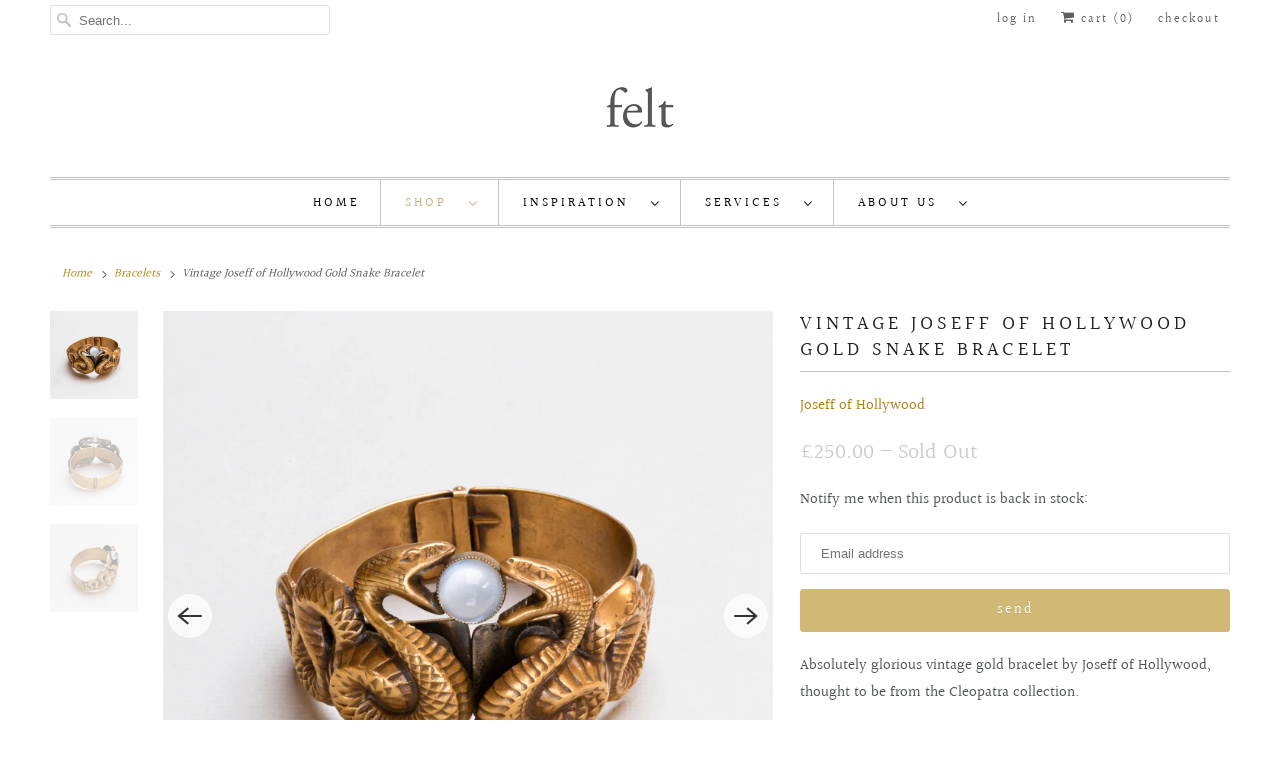

--- FILE ---
content_type: text/html; charset=utf-8
request_url: https://shop.feltlondon.com/collections/bracelets/products/vintage-joseff-of-hollywood-gold-snake-bracelet-necklace
body_size: 22318
content:
<!DOCTYPE html>
<html lang="en">
  <head>
    <meta charset="utf-8">
    <meta http-equiv="cleartype" content="on">
    <meta name="robots" content="index,follow">

    
    <title>Vintage Joseff of Hollywood Gold Snake Bracelet - felt</title>

    
      <meta name="description" content="Absolutely glorious vintage gold bracelet by Joseff of Hollywood, thought to be from the Cleopatra collection. Joseff of Hollywood are known to have produced beautiful Russian gold-plated pieces in matte antique finish, which were favoured by Hollywood stars in films produced during the golden era. Highly sought after " />
    

    

<meta name="author" content="felt">
<meta property="og:url" content="https://feltlondon.com/products/vintage-joseff-of-hollywood-gold-snake-bracelet-necklace">
<meta property="og:site_name" content="felt">




  <meta property="og:type" content="product">
  <meta property="og:title" content="Vintage Joseff of Hollywood Gold Snake Bracelet">
  
    
      <meta property="og:image" content="https://shop.feltlondon.com/cdn/shop/files/IMG_1958copy-2-3_600x.jpg?v=1684364178">
      <meta property="og:image:secure_url" content="https://shop.feltlondon.com/cdn/shop/files/IMG_1958copy-2-3_600x.jpg?v=1684364178">
      <meta property="og:image:width" content="2048">
      <meta property="og:image:height" content="2048">
      <meta property="og:image:alt" content="Vintage Joseff of Hollywood Gold Snake Bracelet">
      
    
      <meta property="og:image" content="https://shop.feltlondon.com/cdn/shop/files/IMG_1957copy_600x.jpg?v=1684364178">
      <meta property="og:image:secure_url" content="https://shop.feltlondon.com/cdn/shop/files/IMG_1957copy_600x.jpg?v=1684364178">
      <meta property="og:image:width" content="3505">
      <meta property="og:image:height" content="3505">
      <meta property="og:image:alt" content="Vintage Joseff of Hollywood Gold Snake Bracelet">
      
    
      <meta property="og:image" content="https://shop.feltlondon.com/cdn/shop/files/IMG_1959copy_600x.jpg?v=1684364178">
      <meta property="og:image:secure_url" content="https://shop.feltlondon.com/cdn/shop/files/IMG_1959copy_600x.jpg?v=1684364178">
      <meta property="og:image:width" content="3648">
      <meta property="og:image:height" content="3648">
      <meta property="og:image:alt" content="Vintage Joseff of Hollywood Gold Snake Bracelet">
      
    
  
  <meta property="product:price:amount" content="250.00">
  <meta property="product:price:currency" content="GBP">



  <meta property="og:description" content="Absolutely glorious vintage gold bracelet by Joseff of Hollywood, thought to be from the Cleopatra collection. Joseff of Hollywood are known to have produced beautiful Russian gold-plated pieces in matte antique finish, which were favoured by Hollywood stars in films produced during the golden era. Highly sought after ">




<meta name="twitter:card" content="summary">

  <meta name="twitter:title" content="Vintage Joseff of Hollywood Gold Snake Bracelet">
  <meta name="twitter:description" content="Absolutely glorious vintage gold bracelet by Joseff of Hollywood, thought to be from the Cleopatra collection.
Joseff of Hollywood are known to have produced beautiful Russian gold-plated pieces in matte antique finish, which were favoured by Hollywood stars in films produced during the golden era.
Highly sought after and signed &quot;Joseff&quot;.  
It is 5.5cm x 6cm in inner diameter and there is a matching necklace available here!">
  <meta name="twitter:image:width" content="240">
  <meta name="twitter:image:height" content="240">
  <meta name="twitter:image" content="https://shop.feltlondon.com/cdn/shop/files/IMG_1958copy-2-3_240x.jpg?v=1684364178">
  <meta name="twitter:image:alt" content="Vintage Joseff of Hollywood Gold Snake Bracelet">



    
      <link rel="prev" href="/collections/bracelets/products/vintage-tiffany-co-silver-bangle-bracelet">
    
    
      <link rel="next" href="/collections/bracelets/products/vintage-gold-textured-clip-on-earrings-with-rhinestones">
    

    <!-- Mobile Specific Metas -->
    <meta name="HandheldFriendly" content="True">
    <meta name="MobileOptimized" content="320">
    <meta name="viewport" content="width=device-width,initial-scale=1">
    <meta name="theme-color" content="#ffffff">

    <!-- Stylesheets for Responsive 7.2.4 -->
    <link href="//shop.feltlondon.com/cdn/shop/t/15/assets/styles.scss.css?v=123280317715012788401763475521" rel="stylesheet" type="text/css" media="all" />

    <script>
      /*! lazysizes - v4.1.4 */
      !function(a,b){var c=b(a,a.document);a.lazySizes=c,"object"==typeof module&&module.exports&&(module.exports=c)}(window,function(a,b){"use strict";if(b.getElementsByClassName){var c,d,e=b.documentElement,f=a.Date,g=a.HTMLPictureElement,h="addEventListener",i="getAttribute",j=a[h],k=a.setTimeout,l=a.requestAnimationFrame||k,m=a.requestIdleCallback,n=/^picture$/i,o=["load","error","lazyincluded","_lazyloaded"],p={},q=Array.prototype.forEach,r=function(a,b){return p[b]||(p[b]=new RegExp("(\\s|^)"+b+"(\\s|$)")),p[b].test(a[i]("class")||"")&&p[b]},s=function(a,b){r(a,b)||a.setAttribute("class",(a[i]("class")||"").trim()+" "+b)},t=function(a,b){var c;(c=r(a,b))&&a.setAttribute("class",(a[i]("class")||"").replace(c," "))},u=function(a,b,c){var d=c?h:"removeEventListener";c&&u(a,b),o.forEach(function(c){a[d](c,b)})},v=function(a,d,e,f,g){var h=b.createEvent("Event");return e||(e={}),e.instance=c,h.initEvent(d,!f,!g),h.detail=e,a.dispatchEvent(h),h},w=function(b,c){var e;!g&&(e=a.picturefill||d.pf)?(c&&c.src&&!b[i]("srcset")&&b.setAttribute("srcset",c.src),e({reevaluate:!0,elements:[b]})):c&&c.src&&(b.src=c.src)},x=function(a,b){return(getComputedStyle(a,null)||{})[b]},y=function(a,b,c){for(c=c||a.offsetWidth;c<d.minSize&&b&&!a._lazysizesWidth;)c=b.offsetWidth,b=b.parentNode;return c},z=function(){var a,c,d=[],e=[],f=d,g=function(){var b=f;for(f=d.length?e:d,a=!0,c=!1;b.length;)b.shift()();a=!1},h=function(d,e){a&&!e?d.apply(this,arguments):(f.push(d),c||(c=!0,(b.hidden?k:l)(g)))};return h._lsFlush=g,h}(),A=function(a,b){return b?function(){z(a)}:function(){var b=this,c=arguments;z(function(){a.apply(b,c)})}},B=function(a){var b,c=0,e=d.throttleDelay,g=d.ricTimeout,h=function(){b=!1,c=f.now(),a()},i=m&&g>49?function(){m(h,{timeout:g}),g!==d.ricTimeout&&(g=d.ricTimeout)}:A(function(){k(h)},!0);return function(a){var d;(a=a===!0)&&(g=33),b||(b=!0,d=e-(f.now()-c),0>d&&(d=0),a||9>d?i():k(i,d))}},C=function(a){var b,c,d=99,e=function(){b=null,a()},g=function(){var a=f.now()-c;d>a?k(g,d-a):(m||e)(e)};return function(){c=f.now(),b||(b=k(g,d))}};!function(){var b,c={lazyClass:"lazyload",loadedClass:"lazyloaded",loadingClass:"lazyloading",preloadClass:"lazypreload",errorClass:"lazyerror",autosizesClass:"lazyautosizes",srcAttr:"data-src",srcsetAttr:"data-srcset",sizesAttr:"data-sizes",minSize:40,customMedia:{},init:!0,expFactor:1.5,hFac:.8,loadMode:2,loadHidden:!0,ricTimeout:0,throttleDelay:125};d=a.lazySizesConfig||a.lazysizesConfig||{};for(b in c)b in d||(d[b]=c[b]);a.lazySizesConfig=d,k(function(){d.init&&F()})}();var D=function(){var g,l,m,o,p,y,D,F,G,H,I,J,K,L,M=/^img$/i,N=/^iframe$/i,O="onscroll"in a&&!/(gle|ing)bot/.test(navigator.userAgent),P=0,Q=0,R=0,S=-1,T=function(a){R--,a&&a.target&&u(a.target,T),(!a||0>R||!a.target)&&(R=0)},U=function(a,c){var d,f=a,g="hidden"==x(b.body,"visibility")||"hidden"!=x(a.parentNode,"visibility")&&"hidden"!=x(a,"visibility");for(F-=c,I+=c,G-=c,H+=c;g&&(f=f.offsetParent)&&f!=b.body&&f!=e;)g=(x(f,"opacity")||1)>0,g&&"visible"!=x(f,"overflow")&&(d=f.getBoundingClientRect(),g=H>d.left&&G<d.right&&I>d.top-1&&F<d.bottom+1);return g},V=function(){var a,f,h,j,k,m,n,p,q,r=c.elements;if((o=d.loadMode)&&8>R&&(a=r.length)){f=0,S++,null==K&&("expand"in d||(d.expand=e.clientHeight>500&&e.clientWidth>500?500:370),J=d.expand,K=J*d.expFactor),K>Q&&1>R&&S>2&&o>2&&!b.hidden?(Q=K,S=0):Q=o>1&&S>1&&6>R?J:P;for(;a>f;f++)if(r[f]&&!r[f]._lazyRace)if(O)if((p=r[f][i]("data-expand"))&&(m=1*p)||(m=Q),q!==m&&(y=innerWidth+m*L,D=innerHeight+m,n=-1*m,q=m),h=r[f].getBoundingClientRect(),(I=h.bottom)>=n&&(F=h.top)<=D&&(H=h.right)>=n*L&&(G=h.left)<=y&&(I||H||G||F)&&(d.loadHidden||"hidden"!=x(r[f],"visibility"))&&(l&&3>R&&!p&&(3>o||4>S)||U(r[f],m))){if(ba(r[f]),k=!0,R>9)break}else!k&&l&&!j&&4>R&&4>S&&o>2&&(g[0]||d.preloadAfterLoad)&&(g[0]||!p&&(I||H||G||F||"auto"!=r[f][i](d.sizesAttr)))&&(j=g[0]||r[f]);else ba(r[f]);j&&!k&&ba(j)}},W=B(V),X=function(a){s(a.target,d.loadedClass),t(a.target,d.loadingClass),u(a.target,Z),v(a.target,"lazyloaded")},Y=A(X),Z=function(a){Y({target:a.target})},$=function(a,b){try{a.contentWindow.location.replace(b)}catch(c){a.src=b}},_=function(a){var b,c=a[i](d.srcsetAttr);(b=d.customMedia[a[i]("data-media")||a[i]("media")])&&a.setAttribute("media",b),c&&a.setAttribute("srcset",c)},aa=A(function(a,b,c,e,f){var g,h,j,l,o,p;(o=v(a,"lazybeforeunveil",b)).defaultPrevented||(e&&(c?s(a,d.autosizesClass):a.setAttribute("sizes",e)),h=a[i](d.srcsetAttr),g=a[i](d.srcAttr),f&&(j=a.parentNode,l=j&&n.test(j.nodeName||"")),p=b.firesLoad||"src"in a&&(h||g||l),o={target:a},p&&(u(a,T,!0),clearTimeout(m),m=k(T,2500),s(a,d.loadingClass),u(a,Z,!0)),l&&q.call(j.getElementsByTagName("source"),_),h?a.setAttribute("srcset",h):g&&!l&&(N.test(a.nodeName)?$(a,g):a.src=g),f&&(h||l)&&w(a,{src:g})),a._lazyRace&&delete a._lazyRace,t(a,d.lazyClass),z(function(){(!p||a.complete&&a.naturalWidth>1)&&(p?T(o):R--,X(o))},!0)}),ba=function(a){var b,c=M.test(a.nodeName),e=c&&(a[i](d.sizesAttr)||a[i]("sizes")),f="auto"==e;(!f&&l||!c||!a[i]("src")&&!a.srcset||a.complete||r(a,d.errorClass)||!r(a,d.lazyClass))&&(b=v(a,"lazyunveilread").detail,f&&E.updateElem(a,!0,a.offsetWidth),a._lazyRace=!0,R++,aa(a,b,f,e,c))},ca=function(){if(!l){if(f.now()-p<999)return void k(ca,999);var a=C(function(){d.loadMode=3,W()});l=!0,d.loadMode=3,W(),j("scroll",function(){3==d.loadMode&&(d.loadMode=2),a()},!0)}};return{_:function(){p=f.now(),c.elements=b.getElementsByClassName(d.lazyClass),g=b.getElementsByClassName(d.lazyClass+" "+d.preloadClass),L=d.hFac,j("scroll",W,!0),j("resize",W,!0),a.MutationObserver?new MutationObserver(W).observe(e,{childList:!0,subtree:!0,attributes:!0}):(e[h]("DOMNodeInserted",W,!0),e[h]("DOMAttrModified",W,!0),setInterval(W,999)),j("hashchange",W,!0),["focus","mouseover","click","load","transitionend","animationend","webkitAnimationEnd"].forEach(function(a){b[h](a,W,!0)}),/d$|^c/.test(b.readyState)?ca():(j("load",ca),b[h]("DOMContentLoaded",W),k(ca,2e4)),c.elements.length?(V(),z._lsFlush()):W()},checkElems:W,unveil:ba}}(),E=function(){var a,c=A(function(a,b,c,d){var e,f,g;if(a._lazysizesWidth=d,d+="px",a.setAttribute("sizes",d),n.test(b.nodeName||""))for(e=b.getElementsByTagName("source"),f=0,g=e.length;g>f;f++)e[f].setAttribute("sizes",d);c.detail.dataAttr||w(a,c.detail)}),e=function(a,b,d){var e,f=a.parentNode;f&&(d=y(a,f,d),e=v(a,"lazybeforesizes",{width:d,dataAttr:!!b}),e.defaultPrevented||(d=e.detail.width,d&&d!==a._lazysizesWidth&&c(a,f,e,d)))},f=function(){var b,c=a.length;if(c)for(b=0;c>b;b++)e(a[b])},g=C(f);return{_:function(){a=b.getElementsByClassName(d.autosizesClass),j("resize",g)},checkElems:g,updateElem:e}}(),F=function(){F.i||(F.i=!0,E._(),D._())};return c={cfg:d,autoSizer:E,loader:D,init:F,uP:w,aC:s,rC:t,hC:r,fire:v,gW:y,rAF:z}}});
      /*! lazysizes - v4.1.4 */
      !function(a,b){var c=function(){b(a.lazySizes),a.removeEventListener("lazyunveilread",c,!0)};b=b.bind(null,a,a.document),"object"==typeof module&&module.exports?b(require("lazysizes")):a.lazySizes?c():a.addEventListener("lazyunveilread",c,!0)}(window,function(a,b,c){"use strict";function d(){this.ratioElems=b.getElementsByClassName("lazyaspectratio"),this._setupEvents(),this.processImages()}if(a.addEventListener){var e,f,g,h=Array.prototype.forEach,i=/^picture$/i,j="data-aspectratio",k="img["+j+"]",l=function(b){return a.matchMedia?(l=function(a){return!a||(matchMedia(a)||{}).matches})(b):a.Modernizr&&Modernizr.mq?!b||Modernizr.mq(b):!b},m=c.aC,n=c.rC,o=c.cfg;d.prototype={_setupEvents:function(){var a=this,c=function(b){b.naturalWidth<36?a.addAspectRatio(b,!0):a.removeAspectRatio(b,!0)},d=function(){a.processImages()};b.addEventListener("load",function(a){a.target.getAttribute&&a.target.getAttribute(j)&&c(a.target)},!0),addEventListener("resize",function(){var b,d=function(){h.call(a.ratioElems,c)};return function(){clearTimeout(b),b=setTimeout(d,99)}}()),b.addEventListener("DOMContentLoaded",d),addEventListener("load",d)},processImages:function(a){var c,d;a||(a=b),c="length"in a&&!a.nodeName?a:a.querySelectorAll(k);for(d=0;d<c.length;d++)c[d].naturalWidth>36?this.removeAspectRatio(c[d]):this.addAspectRatio(c[d])},getSelectedRatio:function(a){var b,c,d,e,f,g=a.parentNode;if(g&&i.test(g.nodeName||""))for(d=g.getElementsByTagName("source"),b=0,c=d.length;c>b;b++)if(e=d[b].getAttribute("data-media")||d[b].getAttribute("media"),o.customMedia[e]&&(e=o.customMedia[e]),l(e)){f=d[b].getAttribute(j);break}return f||a.getAttribute(j)||""},parseRatio:function(){var a=/^\s*([+\d\.]+)(\s*[\/x]\s*([+\d\.]+))?\s*$/,b={};return function(c){var d;return!b[c]&&(d=c.match(a))&&(d[3]?b[c]=d[1]/d[3]:b[c]=1*d[1]),b[c]}}(),addAspectRatio:function(b,c){var d,e=b.offsetWidth,f=b.offsetHeight;return c||m(b,"lazyaspectratio"),36>e&&0>=f?void((e||f&&a.console)&&console.log("Define width or height of image, so we can calculate the other dimension")):(d=this.getSelectedRatio(b),d=this.parseRatio(d),void(d&&(e?b.style.height=e/d+"px":b.style.width=f*d+"px")))},removeAspectRatio:function(a){n(a,"lazyaspectratio"),a.style.height="",a.style.width="",a.removeAttribute(j)}},f=function(){g=a.jQuery||a.Zepto||a.shoestring||a.$,g&&g.fn&&!g.fn.imageRatio&&g.fn.filter&&g.fn.add&&g.fn.find?g.fn.imageRatio=function(){return e.processImages(this.find(k).add(this.filter(k))),this}:g=!1},f(),setTimeout(f),e=new d,a.imageRatio=e,"object"==typeof module&&module.exports?module.exports=e:"function"==typeof define&&define.amd&&define(e)}});
    </script>

    <!-- Icons -->
    
      <link rel="shortcut icon" type="image/x-icon" href="//shop.feltlondon.com/cdn/shop/files/Screen_Shot_2020-09-01_at_14.32.19_a92fa2e6-3992-4863-8e6d-0f2da0c41dd2_180x180.png?v=1613691058">
      <link rel="apple-touch-icon" href="//shop.feltlondon.com/cdn/shop/files/Screen_Shot_2020-09-01_at_14.32.19_a92fa2e6-3992-4863-8e6d-0f2da0c41dd2_180x180.png?v=1613691058"/>
      <link rel="apple-touch-icon" sizes="72x72" href="//shop.feltlondon.com/cdn/shop/files/Screen_Shot_2020-09-01_at_14.32.19_a92fa2e6-3992-4863-8e6d-0f2da0c41dd2_72x72.png?v=1613691058"/>
      <link rel="apple-touch-icon" sizes="114x114" href="//shop.feltlondon.com/cdn/shop/files/Screen_Shot_2020-09-01_at_14.32.19_a92fa2e6-3992-4863-8e6d-0f2da0c41dd2_114x114.png?v=1613691058"/>
      <link rel="apple-touch-icon" sizes="180x180" href="//shop.feltlondon.com/cdn/shop/files/Screen_Shot_2020-09-01_at_14.32.19_a92fa2e6-3992-4863-8e6d-0f2da0c41dd2_180x180.png?v=1613691058"/>
      <link rel="apple-touch-icon" sizes="228x228" href="//shop.feltlondon.com/cdn/shop/files/Screen_Shot_2020-09-01_at_14.32.19_a92fa2e6-3992-4863-8e6d-0f2da0c41dd2_228x228.png?v=1613691058"/>
    
      <link rel="canonical" href="https://feltlondon.com/products/vintage-joseff-of-hollywood-gold-snake-bracelet-necklace" />

    
<script>
      
Shopify = window.Shopify || {};Shopify.theme_settings = {};Shopify.theme_settings.primary_locale = "true";Shopify.theme_settings.current_locale = "en";Shopify.theme_settings.shop_url = "/";Shopify.translation =Shopify.translation || {};Shopify.translation.newsletter_success_text = "Thank you for joining our mailing list!";Shopify.translation.menu = "Menu";Shopify.translation.agree_to_terms_warning = "You must agree with the terms and conditions to checkout.";Shopify.translation.cart_discount = "Discount";Shopify.translation.edit_cart = "View Cart";Shopify.translation.add_to_cart_success = "Just Added";Shopify.translation.agree_to_terms_html = "I Agree with the Terms &amp; Conditions";Shopify.translation.checkout = "Checkout";Shopify.translation.or = "or";Shopify.translation.continue_shopping = "Continue Shopping";Shopify.translation.product_add_to_cart_success = "Added";Shopify.translation.product_add_to_cart = "Add to Cart";Shopify.translation.product_notify_form_email = "Email address";Shopify.translation.product_notify_form_send = "Send";Shopify.translation.items_left_count_one = "item left";Shopify.translation.items_left_count_other = "items left";Shopify.translation.product_sold_out = "Sold Out";Shopify.translation.product_unavailable = "Unavailable";Shopify.translation.product_notify_form_success = "Thanks! We will notify you when this product becomes available!";


Currency = window.Currency || {};


Currency.shop_currency = "GBP";
Currency.default_currency = "GBP";
Currency.display_format = "money_format";
Currency.money_format = "\u0026pound;{{amount}}";
Currency.money_format_no_currency = "\u0026pound;{{amount}}";
Currency.money_format_currency = "\u0026pound;{{amount}} GBP";
Currency.native_multi_currency = false;
Currency.shipping_calculator = true;Shopify.media_queries =Shopify.media_queries || {};Shopify.media_queries.small = window.matchMedia( "(max-width: 480px)" );Shopify.media_queries.medium = window.matchMedia( "(max-width: 798px)" );Shopify.media_queries.large = window.matchMedia( "(min-width: 799px)" );Shopify.media_queries.larger = window.matchMedia( "(min-width: 960px)" );Shopify.media_queries.xlarge = window.matchMedia( "(min-width: 1200px)" );Shopify.media_queries.ie10 = window.matchMedia( "all and (-ms-high-contrast: none), (-ms-high-contrast: active)" );Shopify.media_queries.tablet = window.matchMedia( "only screen and (min-width: 799px) and (max-width: 1024px)" );Shopify.routes =Shopify.routes || {};Shopify.routes.cart_url = "/cart";
    </script>

    <script src="//shop.feltlondon.com/cdn/shop/t/15/assets/app.js?v=157279599572438027861599237650" type="text/javascript"></script>

    <script>window.performance && window.performance.mark && window.performance.mark('shopify.content_for_header.start');</script><meta name="google-site-verification" content="qf_DoIokyKvI_XXr5xtbYtXyCOeL3ihMmjLOgTlVzYM">
<meta id="shopify-digital-wallet" name="shopify-digital-wallet" content="/2751191/digital_wallets/dialog">
<meta name="shopify-checkout-api-token" content="9a41e7b40a37799dbdfe0702d0948be3">
<meta id="in-context-paypal-metadata" data-shop-id="2751191" data-venmo-supported="false" data-environment="production" data-locale="en_US" data-paypal-v4="true" data-currency="GBP">
<link rel="alternate" type="application/json+oembed" href="https://feltlondon.com/products/vintage-joseff-of-hollywood-gold-snake-bracelet-necklace.oembed">
<script async="async" src="/checkouts/internal/preloads.js?locale=en-GB"></script>
<link rel="preconnect" href="https://shop.app" crossorigin="anonymous">
<script async="async" src="https://shop.app/checkouts/internal/preloads.js?locale=en-GB&shop_id=2751191" crossorigin="anonymous"></script>
<script id="apple-pay-shop-capabilities" type="application/json">{"shopId":2751191,"countryCode":"GB","currencyCode":"GBP","merchantCapabilities":["supports3DS"],"merchantId":"gid:\/\/shopify\/Shop\/2751191","merchantName":"felt","requiredBillingContactFields":["postalAddress","email","phone"],"requiredShippingContactFields":["postalAddress","email","phone"],"shippingType":"shipping","supportedNetworks":["visa","maestro","masterCard","amex"],"total":{"type":"pending","label":"felt","amount":"1.00"},"shopifyPaymentsEnabled":true,"supportsSubscriptions":true}</script>
<script id="shopify-features" type="application/json">{"accessToken":"9a41e7b40a37799dbdfe0702d0948be3","betas":["rich-media-storefront-analytics"],"domain":"shop.feltlondon.com","predictiveSearch":true,"shopId":2751191,"locale":"en"}</script>
<script>var Shopify = Shopify || {};
Shopify.shop = "felt-london.myshopify.com";
Shopify.locale = "en";
Shopify.currency = {"active":"GBP","rate":"1.0"};
Shopify.country = "GB";
Shopify.theme = {"name":"Responsive","id":81306779715,"schema_name":"Responsive","schema_version":"7.2.4","theme_store_id":304,"role":"main"};
Shopify.theme.handle = "null";
Shopify.theme.style = {"id":null,"handle":null};
Shopify.cdnHost = "shop.feltlondon.com/cdn";
Shopify.routes = Shopify.routes || {};
Shopify.routes.root = "/";</script>
<script type="module">!function(o){(o.Shopify=o.Shopify||{}).modules=!0}(window);</script>
<script>!function(o){function n(){var o=[];function n(){o.push(Array.prototype.slice.apply(arguments))}return n.q=o,n}var t=o.Shopify=o.Shopify||{};t.loadFeatures=n(),t.autoloadFeatures=n()}(window);</script>
<script>
  window.ShopifyPay = window.ShopifyPay || {};
  window.ShopifyPay.apiHost = "shop.app\/pay";
  window.ShopifyPay.redirectState = null;
</script>
<script id="shop-js-analytics" type="application/json">{"pageType":"product"}</script>
<script defer="defer" async type="module" src="//shop.feltlondon.com/cdn/shopifycloud/shop-js/modules/v2/client.init-shop-cart-sync_BT-GjEfc.en.esm.js"></script>
<script defer="defer" async type="module" src="//shop.feltlondon.com/cdn/shopifycloud/shop-js/modules/v2/chunk.common_D58fp_Oc.esm.js"></script>
<script defer="defer" async type="module" src="//shop.feltlondon.com/cdn/shopifycloud/shop-js/modules/v2/chunk.modal_xMitdFEc.esm.js"></script>
<script type="module">
  await import("//shop.feltlondon.com/cdn/shopifycloud/shop-js/modules/v2/client.init-shop-cart-sync_BT-GjEfc.en.esm.js");
await import("//shop.feltlondon.com/cdn/shopifycloud/shop-js/modules/v2/chunk.common_D58fp_Oc.esm.js");
await import("//shop.feltlondon.com/cdn/shopifycloud/shop-js/modules/v2/chunk.modal_xMitdFEc.esm.js");

  window.Shopify.SignInWithShop?.initShopCartSync?.({"fedCMEnabled":true,"windoidEnabled":true});

</script>
<script>
  window.Shopify = window.Shopify || {};
  if (!window.Shopify.featureAssets) window.Shopify.featureAssets = {};
  window.Shopify.featureAssets['shop-js'] = {"shop-cart-sync":["modules/v2/client.shop-cart-sync_DZOKe7Ll.en.esm.js","modules/v2/chunk.common_D58fp_Oc.esm.js","modules/v2/chunk.modal_xMitdFEc.esm.js"],"init-fed-cm":["modules/v2/client.init-fed-cm_B6oLuCjv.en.esm.js","modules/v2/chunk.common_D58fp_Oc.esm.js","modules/v2/chunk.modal_xMitdFEc.esm.js"],"shop-cash-offers":["modules/v2/client.shop-cash-offers_D2sdYoxE.en.esm.js","modules/v2/chunk.common_D58fp_Oc.esm.js","modules/v2/chunk.modal_xMitdFEc.esm.js"],"shop-login-button":["modules/v2/client.shop-login-button_QeVjl5Y3.en.esm.js","modules/v2/chunk.common_D58fp_Oc.esm.js","modules/v2/chunk.modal_xMitdFEc.esm.js"],"pay-button":["modules/v2/client.pay-button_DXTOsIq6.en.esm.js","modules/v2/chunk.common_D58fp_Oc.esm.js","modules/v2/chunk.modal_xMitdFEc.esm.js"],"shop-button":["modules/v2/client.shop-button_DQZHx9pm.en.esm.js","modules/v2/chunk.common_D58fp_Oc.esm.js","modules/v2/chunk.modal_xMitdFEc.esm.js"],"avatar":["modules/v2/client.avatar_BTnouDA3.en.esm.js"],"init-windoid":["modules/v2/client.init-windoid_CR1B-cfM.en.esm.js","modules/v2/chunk.common_D58fp_Oc.esm.js","modules/v2/chunk.modal_xMitdFEc.esm.js"],"init-shop-for-new-customer-accounts":["modules/v2/client.init-shop-for-new-customer-accounts_C_vY_xzh.en.esm.js","modules/v2/client.shop-login-button_QeVjl5Y3.en.esm.js","modules/v2/chunk.common_D58fp_Oc.esm.js","modules/v2/chunk.modal_xMitdFEc.esm.js"],"init-shop-email-lookup-coordinator":["modules/v2/client.init-shop-email-lookup-coordinator_BI7n9ZSv.en.esm.js","modules/v2/chunk.common_D58fp_Oc.esm.js","modules/v2/chunk.modal_xMitdFEc.esm.js"],"init-shop-cart-sync":["modules/v2/client.init-shop-cart-sync_BT-GjEfc.en.esm.js","modules/v2/chunk.common_D58fp_Oc.esm.js","modules/v2/chunk.modal_xMitdFEc.esm.js"],"shop-toast-manager":["modules/v2/client.shop-toast-manager_DiYdP3xc.en.esm.js","modules/v2/chunk.common_D58fp_Oc.esm.js","modules/v2/chunk.modal_xMitdFEc.esm.js"],"init-customer-accounts":["modules/v2/client.init-customer-accounts_D9ZNqS-Q.en.esm.js","modules/v2/client.shop-login-button_QeVjl5Y3.en.esm.js","modules/v2/chunk.common_D58fp_Oc.esm.js","modules/v2/chunk.modal_xMitdFEc.esm.js"],"init-customer-accounts-sign-up":["modules/v2/client.init-customer-accounts-sign-up_iGw4briv.en.esm.js","modules/v2/client.shop-login-button_QeVjl5Y3.en.esm.js","modules/v2/chunk.common_D58fp_Oc.esm.js","modules/v2/chunk.modal_xMitdFEc.esm.js"],"shop-follow-button":["modules/v2/client.shop-follow-button_CqMgW2wH.en.esm.js","modules/v2/chunk.common_D58fp_Oc.esm.js","modules/v2/chunk.modal_xMitdFEc.esm.js"],"checkout-modal":["modules/v2/client.checkout-modal_xHeaAweL.en.esm.js","modules/v2/chunk.common_D58fp_Oc.esm.js","modules/v2/chunk.modal_xMitdFEc.esm.js"],"shop-login":["modules/v2/client.shop-login_D91U-Q7h.en.esm.js","modules/v2/chunk.common_D58fp_Oc.esm.js","modules/v2/chunk.modal_xMitdFEc.esm.js"],"lead-capture":["modules/v2/client.lead-capture_BJmE1dJe.en.esm.js","modules/v2/chunk.common_D58fp_Oc.esm.js","modules/v2/chunk.modal_xMitdFEc.esm.js"],"payment-terms":["modules/v2/client.payment-terms_Ci9AEqFq.en.esm.js","modules/v2/chunk.common_D58fp_Oc.esm.js","modules/v2/chunk.modal_xMitdFEc.esm.js"]};
</script>
<script>(function() {
  var isLoaded = false;
  function asyncLoad() {
    if (isLoaded) return;
    isLoaded = true;
    var urls = ["\/\/static.zotabox.com\/3\/3\/33c4d915d3b4e5f15842e6aea4061a4e\/widgets.js?shop=felt-london.myshopify.com","https:\/\/chimpstatic.com\/mcjs-connected\/js\/users\/81220f894d99c863511757ff1\/48778790ddfdbda8b0f579f1c.js?shop=felt-london.myshopify.com","https:\/\/chimpstatic.com\/mcjs-connected\/js\/users\/ed7c6089cbe6b876d9d41a92a\/c391a271d38793e93bbd9945e.js?shop=felt-london.myshopify.com","https:\/\/chimpstatic.com\/mcjs-connected\/js\/users\/ed7c6089cbe6b876d9d41a92a\/c391a271d38793e93bbd9945e.js?shop=felt-london.myshopify.com","https:\/\/chimpstatic.com\/mcjs-connected\/js\/users\/ed7c6089cbe6b876d9d41a92a\/c391a271d38793e93bbd9945e.js?shop=felt-london.myshopify.com"];
    for (var i = 0; i < urls.length; i++) {
      var s = document.createElement('script');
      s.type = 'text/javascript';
      s.async = true;
      s.src = urls[i];
      var x = document.getElementsByTagName('script')[0];
      x.parentNode.insertBefore(s, x);
    }
  };
  if(window.attachEvent) {
    window.attachEvent('onload', asyncLoad);
  } else {
    window.addEventListener('load', asyncLoad, false);
  }
})();</script>
<script id="__st">var __st={"a":2751191,"offset":0,"reqid":"feaa9572-5309-4da7-b2a6-ef13784e4eef-1769435189","pageurl":"shop.feltlondon.com\/collections\/bracelets\/products\/vintage-joseff-of-hollywood-gold-snake-bracelet-necklace","u":"c185193423c2","p":"product","rtyp":"product","rid":7925062205676};</script>
<script>window.ShopifyPaypalV4VisibilityTracking = true;</script>
<script id="captcha-bootstrap">!function(){'use strict';const t='contact',e='account',n='new_comment',o=[[t,t],['blogs',n],['comments',n],[t,'customer']],c=[[e,'customer_login'],[e,'guest_login'],[e,'recover_customer_password'],[e,'create_customer']],r=t=>t.map((([t,e])=>`form[action*='/${t}']:not([data-nocaptcha='true']) input[name='form_type'][value='${e}']`)).join(','),a=t=>()=>t?[...document.querySelectorAll(t)].map((t=>t.form)):[];function s(){const t=[...o],e=r(t);return a(e)}const i='password',u='form_key',d=['recaptcha-v3-token','g-recaptcha-response','h-captcha-response',i],f=()=>{try{return window.sessionStorage}catch{return}},m='__shopify_v',_=t=>t.elements[u];function p(t,e,n=!1){try{const o=window.sessionStorage,c=JSON.parse(o.getItem(e)),{data:r}=function(t){const{data:e,action:n}=t;return t[m]||n?{data:e,action:n}:{data:t,action:n}}(c);for(const[e,n]of Object.entries(r))t.elements[e]&&(t.elements[e].value=n);n&&o.removeItem(e)}catch(o){console.error('form repopulation failed',{error:o})}}const l='form_type',E='cptcha';function T(t){t.dataset[E]=!0}const w=window,h=w.document,L='Shopify',v='ce_forms',y='captcha';let A=!1;((t,e)=>{const n=(g='f06e6c50-85a8-45c8-87d0-21a2b65856fe',I='https://cdn.shopify.com/shopifycloud/storefront-forms-hcaptcha/ce_storefront_forms_captcha_hcaptcha.v1.5.2.iife.js',D={infoText:'Protected by hCaptcha',privacyText:'Privacy',termsText:'Terms'},(t,e,n)=>{const o=w[L][v],c=o.bindForm;if(c)return c(t,g,e,D).then(n);var r;o.q.push([[t,g,e,D],n]),r=I,A||(h.body.append(Object.assign(h.createElement('script'),{id:'captcha-provider',async:!0,src:r})),A=!0)});var g,I,D;w[L]=w[L]||{},w[L][v]=w[L][v]||{},w[L][v].q=[],w[L][y]=w[L][y]||{},w[L][y].protect=function(t,e){n(t,void 0,e),T(t)},Object.freeze(w[L][y]),function(t,e,n,w,h,L){const[v,y,A,g]=function(t,e,n){const i=e?o:[],u=t?c:[],d=[...i,...u],f=r(d),m=r(i),_=r(d.filter((([t,e])=>n.includes(e))));return[a(f),a(m),a(_),s()]}(w,h,L),I=t=>{const e=t.target;return e instanceof HTMLFormElement?e:e&&e.form},D=t=>v().includes(t);t.addEventListener('submit',(t=>{const e=I(t);if(!e)return;const n=D(e)&&!e.dataset.hcaptchaBound&&!e.dataset.recaptchaBound,o=_(e),c=g().includes(e)&&(!o||!o.value);(n||c)&&t.preventDefault(),c&&!n&&(function(t){try{if(!f())return;!function(t){const e=f();if(!e)return;const n=_(t);if(!n)return;const o=n.value;o&&e.removeItem(o)}(t);const e=Array.from(Array(32),(()=>Math.random().toString(36)[2])).join('');!function(t,e){_(t)||t.append(Object.assign(document.createElement('input'),{type:'hidden',name:u})),t.elements[u].value=e}(t,e),function(t,e){const n=f();if(!n)return;const o=[...t.querySelectorAll(`input[type='${i}']`)].map((({name:t})=>t)),c=[...d,...o],r={};for(const[a,s]of new FormData(t).entries())c.includes(a)||(r[a]=s);n.setItem(e,JSON.stringify({[m]:1,action:t.action,data:r}))}(t,e)}catch(e){console.error('failed to persist form',e)}}(e),e.submit())}));const S=(t,e)=>{t&&!t.dataset[E]&&(n(t,e.some((e=>e===t))),T(t))};for(const o of['focusin','change'])t.addEventListener(o,(t=>{const e=I(t);D(e)&&S(e,y())}));const B=e.get('form_key'),M=e.get(l),P=B&&M;t.addEventListener('DOMContentLoaded',(()=>{const t=y();if(P)for(const e of t)e.elements[l].value===M&&p(e,B);[...new Set([...A(),...v().filter((t=>'true'===t.dataset.shopifyCaptcha))])].forEach((e=>S(e,t)))}))}(h,new URLSearchParams(w.location.search),n,t,e,['guest_login'])})(!0,!0)}();</script>
<script integrity="sha256-4kQ18oKyAcykRKYeNunJcIwy7WH5gtpwJnB7kiuLZ1E=" data-source-attribution="shopify.loadfeatures" defer="defer" src="//shop.feltlondon.com/cdn/shopifycloud/storefront/assets/storefront/load_feature-a0a9edcb.js" crossorigin="anonymous"></script>
<script crossorigin="anonymous" defer="defer" src="//shop.feltlondon.com/cdn/shopifycloud/storefront/assets/shopify_pay/storefront-65b4c6d7.js?v=20250812"></script>
<script data-source-attribution="shopify.dynamic_checkout.dynamic.init">var Shopify=Shopify||{};Shopify.PaymentButton=Shopify.PaymentButton||{isStorefrontPortableWallets:!0,init:function(){window.Shopify.PaymentButton.init=function(){};var t=document.createElement("script");t.src="https://shop.feltlondon.com/cdn/shopifycloud/portable-wallets/latest/portable-wallets.en.js",t.type="module",document.head.appendChild(t)}};
</script>
<script data-source-attribution="shopify.dynamic_checkout.buyer_consent">
  function portableWalletsHideBuyerConsent(e){var t=document.getElementById("shopify-buyer-consent"),n=document.getElementById("shopify-subscription-policy-button");t&&n&&(t.classList.add("hidden"),t.setAttribute("aria-hidden","true"),n.removeEventListener("click",e))}function portableWalletsShowBuyerConsent(e){var t=document.getElementById("shopify-buyer-consent"),n=document.getElementById("shopify-subscription-policy-button");t&&n&&(t.classList.remove("hidden"),t.removeAttribute("aria-hidden"),n.addEventListener("click",e))}window.Shopify?.PaymentButton&&(window.Shopify.PaymentButton.hideBuyerConsent=portableWalletsHideBuyerConsent,window.Shopify.PaymentButton.showBuyerConsent=portableWalletsShowBuyerConsent);
</script>
<script>
  function portableWalletsCleanup(e){e&&e.src&&console.error("Failed to load portable wallets script "+e.src);var t=document.querySelectorAll("shopify-accelerated-checkout .shopify-payment-button__skeleton, shopify-accelerated-checkout-cart .wallet-cart-button__skeleton"),e=document.getElementById("shopify-buyer-consent");for(let e=0;e<t.length;e++)t[e].remove();e&&e.remove()}function portableWalletsNotLoadedAsModule(e){e instanceof ErrorEvent&&"string"==typeof e.message&&e.message.includes("import.meta")&&"string"==typeof e.filename&&e.filename.includes("portable-wallets")&&(window.removeEventListener("error",portableWalletsNotLoadedAsModule),window.Shopify.PaymentButton.failedToLoad=e,"loading"===document.readyState?document.addEventListener("DOMContentLoaded",window.Shopify.PaymentButton.init):window.Shopify.PaymentButton.init())}window.addEventListener("error",portableWalletsNotLoadedAsModule);
</script>

<script type="module" src="https://shop.feltlondon.com/cdn/shopifycloud/portable-wallets/latest/portable-wallets.en.js" onError="portableWalletsCleanup(this)" crossorigin="anonymous"></script>
<script nomodule>
  document.addEventListener("DOMContentLoaded", portableWalletsCleanup);
</script>

<script id='scb4127' type='text/javascript' async='' src='https://shop.feltlondon.com/cdn/shopifycloud/privacy-banner/storefront-banner.js'></script><link id="shopify-accelerated-checkout-styles" rel="stylesheet" media="screen" href="https://shop.feltlondon.com/cdn/shopifycloud/portable-wallets/latest/accelerated-checkout-backwards-compat.css" crossorigin="anonymous">
<style id="shopify-accelerated-checkout-cart">
        #shopify-buyer-consent {
  margin-top: 1em;
  display: inline-block;
  width: 100%;
}

#shopify-buyer-consent.hidden {
  display: none;
}

#shopify-subscription-policy-button {
  background: none;
  border: none;
  padding: 0;
  text-decoration: underline;
  font-size: inherit;
  cursor: pointer;
}

#shopify-subscription-policy-button::before {
  box-shadow: none;
}

      </style>

<script>window.performance && window.performance.mark && window.performance.mark('shopify.content_for_header.end');</script>

    <noscript>
      <style>
        .slides > li:first-child {display: block;}
        .image__fallback {
          width: 100vw;
          display: block !important;
          max-width: 100vw !important;
          margin-bottom: 0;
        }
        .no-js-only {
          display: inherit !important;
        }
        .icon-cart.cart-button {
          display: none;
        }
        .lazyload {
          opacity: 1;
          -webkit-filter: blur(0);
          filter: blur(0);
        }
        .animate_right,
        .animate_left,
        .animate_up,
        .animate_down {
          opacity: 1;
        }
        .product_section .product_form {
          opacity: 1;
        }
        .multi_select,
        form .select {
          display: block !important;
        }
        .swatch_options {
          display: none;
        }
        .image-element__wrap {
          display: none;
        }
      </style>
    </noscript>

  <link href="https://monorail-edge.shopifysvc.com" rel="dns-prefetch">
<script>(function(){if ("sendBeacon" in navigator && "performance" in window) {try {var session_token_from_headers = performance.getEntriesByType('navigation')[0].serverTiming.find(x => x.name == '_s').description;} catch {var session_token_from_headers = undefined;}var session_cookie_matches = document.cookie.match(/_shopify_s=([^;]*)/);var session_token_from_cookie = session_cookie_matches && session_cookie_matches.length === 2 ? session_cookie_matches[1] : "";var session_token = session_token_from_headers || session_token_from_cookie || "";function handle_abandonment_event(e) {var entries = performance.getEntries().filter(function(entry) {return /monorail-edge.shopifysvc.com/.test(entry.name);});if (!window.abandonment_tracked && entries.length === 0) {window.abandonment_tracked = true;var currentMs = Date.now();var navigation_start = performance.timing.navigationStart;var payload = {shop_id: 2751191,url: window.location.href,navigation_start,duration: currentMs - navigation_start,session_token,page_type: "product"};window.navigator.sendBeacon("https://monorail-edge.shopifysvc.com/v1/produce", JSON.stringify({schema_id: "online_store_buyer_site_abandonment/1.1",payload: payload,metadata: {event_created_at_ms: currentMs,event_sent_at_ms: currentMs}}));}}window.addEventListener('pagehide', handle_abandonment_event);}}());</script>
<script id="web-pixels-manager-setup">(function e(e,d,r,n,o){if(void 0===o&&(o={}),!Boolean(null===(a=null===(i=window.Shopify)||void 0===i?void 0:i.analytics)||void 0===a?void 0:a.replayQueue)){var i,a;window.Shopify=window.Shopify||{};var t=window.Shopify;t.analytics=t.analytics||{};var s=t.analytics;s.replayQueue=[],s.publish=function(e,d,r){return s.replayQueue.push([e,d,r]),!0};try{self.performance.mark("wpm:start")}catch(e){}var l=function(){var e={modern:/Edge?\/(1{2}[4-9]|1[2-9]\d|[2-9]\d{2}|\d{4,})\.\d+(\.\d+|)|Firefox\/(1{2}[4-9]|1[2-9]\d|[2-9]\d{2}|\d{4,})\.\d+(\.\d+|)|Chrom(ium|e)\/(9{2}|\d{3,})\.\d+(\.\d+|)|(Maci|X1{2}).+ Version\/(15\.\d+|(1[6-9]|[2-9]\d|\d{3,})\.\d+)([,.]\d+|)( \(\w+\)|)( Mobile\/\w+|) Safari\/|Chrome.+OPR\/(9{2}|\d{3,})\.\d+\.\d+|(CPU[ +]OS|iPhone[ +]OS|CPU[ +]iPhone|CPU IPhone OS|CPU iPad OS)[ +]+(15[._]\d+|(1[6-9]|[2-9]\d|\d{3,})[._]\d+)([._]\d+|)|Android:?[ /-](13[3-9]|1[4-9]\d|[2-9]\d{2}|\d{4,})(\.\d+|)(\.\d+|)|Android.+Firefox\/(13[5-9]|1[4-9]\d|[2-9]\d{2}|\d{4,})\.\d+(\.\d+|)|Android.+Chrom(ium|e)\/(13[3-9]|1[4-9]\d|[2-9]\d{2}|\d{4,})\.\d+(\.\d+|)|SamsungBrowser\/([2-9]\d|\d{3,})\.\d+/,legacy:/Edge?\/(1[6-9]|[2-9]\d|\d{3,})\.\d+(\.\d+|)|Firefox\/(5[4-9]|[6-9]\d|\d{3,})\.\d+(\.\d+|)|Chrom(ium|e)\/(5[1-9]|[6-9]\d|\d{3,})\.\d+(\.\d+|)([\d.]+$|.*Safari\/(?![\d.]+ Edge\/[\d.]+$))|(Maci|X1{2}).+ Version\/(10\.\d+|(1[1-9]|[2-9]\d|\d{3,})\.\d+)([,.]\d+|)( \(\w+\)|)( Mobile\/\w+|) Safari\/|Chrome.+OPR\/(3[89]|[4-9]\d|\d{3,})\.\d+\.\d+|(CPU[ +]OS|iPhone[ +]OS|CPU[ +]iPhone|CPU IPhone OS|CPU iPad OS)[ +]+(10[._]\d+|(1[1-9]|[2-9]\d|\d{3,})[._]\d+)([._]\d+|)|Android:?[ /-](13[3-9]|1[4-9]\d|[2-9]\d{2}|\d{4,})(\.\d+|)(\.\d+|)|Mobile Safari.+OPR\/([89]\d|\d{3,})\.\d+\.\d+|Android.+Firefox\/(13[5-9]|1[4-9]\d|[2-9]\d{2}|\d{4,})\.\d+(\.\d+|)|Android.+Chrom(ium|e)\/(13[3-9]|1[4-9]\d|[2-9]\d{2}|\d{4,})\.\d+(\.\d+|)|Android.+(UC? ?Browser|UCWEB|U3)[ /]?(15\.([5-9]|\d{2,})|(1[6-9]|[2-9]\d|\d{3,})\.\d+)\.\d+|SamsungBrowser\/(5\.\d+|([6-9]|\d{2,})\.\d+)|Android.+MQ{2}Browser\/(14(\.(9|\d{2,})|)|(1[5-9]|[2-9]\d|\d{3,})(\.\d+|))(\.\d+|)|K[Aa][Ii]OS\/(3\.\d+|([4-9]|\d{2,})\.\d+)(\.\d+|)/},d=e.modern,r=e.legacy,n=navigator.userAgent;return n.match(d)?"modern":n.match(r)?"legacy":"unknown"}(),u="modern"===l?"modern":"legacy",c=(null!=n?n:{modern:"",legacy:""})[u],f=function(e){return[e.baseUrl,"/wpm","/b",e.hashVersion,"modern"===e.buildTarget?"m":"l",".js"].join("")}({baseUrl:d,hashVersion:r,buildTarget:u}),m=function(e){var d=e.version,r=e.bundleTarget,n=e.surface,o=e.pageUrl,i=e.monorailEndpoint;return{emit:function(e){var a=e.status,t=e.errorMsg,s=(new Date).getTime(),l=JSON.stringify({metadata:{event_sent_at_ms:s},events:[{schema_id:"web_pixels_manager_load/3.1",payload:{version:d,bundle_target:r,page_url:o,status:a,surface:n,error_msg:t},metadata:{event_created_at_ms:s}}]});if(!i)return console&&console.warn&&console.warn("[Web Pixels Manager] No Monorail endpoint provided, skipping logging."),!1;try{return self.navigator.sendBeacon.bind(self.navigator)(i,l)}catch(e){}var u=new XMLHttpRequest;try{return u.open("POST",i,!0),u.setRequestHeader("Content-Type","text/plain"),u.send(l),!0}catch(e){return console&&console.warn&&console.warn("[Web Pixels Manager] Got an unhandled error while logging to Monorail."),!1}}}}({version:r,bundleTarget:l,surface:e.surface,pageUrl:self.location.href,monorailEndpoint:e.monorailEndpoint});try{o.browserTarget=l,function(e){var d=e.src,r=e.async,n=void 0===r||r,o=e.onload,i=e.onerror,a=e.sri,t=e.scriptDataAttributes,s=void 0===t?{}:t,l=document.createElement("script"),u=document.querySelector("head"),c=document.querySelector("body");if(l.async=n,l.src=d,a&&(l.integrity=a,l.crossOrigin="anonymous"),s)for(var f in s)if(Object.prototype.hasOwnProperty.call(s,f))try{l.dataset[f]=s[f]}catch(e){}if(o&&l.addEventListener("load",o),i&&l.addEventListener("error",i),u)u.appendChild(l);else{if(!c)throw new Error("Did not find a head or body element to append the script");c.appendChild(l)}}({src:f,async:!0,onload:function(){if(!function(){var e,d;return Boolean(null===(d=null===(e=window.Shopify)||void 0===e?void 0:e.analytics)||void 0===d?void 0:d.initialized)}()){var d=window.webPixelsManager.init(e)||void 0;if(d){var r=window.Shopify.analytics;r.replayQueue.forEach((function(e){var r=e[0],n=e[1],o=e[2];d.publishCustomEvent(r,n,o)})),r.replayQueue=[],r.publish=d.publishCustomEvent,r.visitor=d.visitor,r.initialized=!0}}},onerror:function(){return m.emit({status:"failed",errorMsg:"".concat(f," has failed to load")})},sri:function(e){var d=/^sha384-[A-Za-z0-9+/=]+$/;return"string"==typeof e&&d.test(e)}(c)?c:"",scriptDataAttributes:o}),m.emit({status:"loading"})}catch(e){m.emit({status:"failed",errorMsg:(null==e?void 0:e.message)||"Unknown error"})}}})({shopId: 2751191,storefrontBaseUrl: "https://feltlondon.com",extensionsBaseUrl: "https://extensions.shopifycdn.com/cdn/shopifycloud/web-pixels-manager",monorailEndpoint: "https://monorail-edge.shopifysvc.com/unstable/produce_batch",surface: "storefront-renderer",enabledBetaFlags: ["2dca8a86"],webPixelsConfigList: [{"id":"1780547971","configuration":"{\"config\":\"{\\\"google_tag_ids\\\":[\\\"G-3ZDE8CZ46H\\\",\\\"GT-KV5GG7KD\\\"],\\\"target_country\\\":\\\"GB\\\",\\\"gtag_events\\\":[{\\\"type\\\":\\\"search\\\",\\\"action_label\\\":\\\"G-3ZDE8CZ46H\\\"},{\\\"type\\\":\\\"begin_checkout\\\",\\\"action_label\\\":\\\"G-3ZDE8CZ46H\\\"},{\\\"type\\\":\\\"view_item\\\",\\\"action_label\\\":[\\\"G-3ZDE8CZ46H\\\",\\\"MC-63E03F9TGH\\\"]},{\\\"type\\\":\\\"purchase\\\",\\\"action_label\\\":[\\\"G-3ZDE8CZ46H\\\",\\\"MC-63E03F9TGH\\\"]},{\\\"type\\\":\\\"page_view\\\",\\\"action_label\\\":[\\\"G-3ZDE8CZ46H\\\",\\\"MC-63E03F9TGH\\\"]},{\\\"type\\\":\\\"add_payment_info\\\",\\\"action_label\\\":\\\"G-3ZDE8CZ46H\\\"},{\\\"type\\\":\\\"add_to_cart\\\",\\\"action_label\\\":\\\"G-3ZDE8CZ46H\\\"}],\\\"enable_monitoring_mode\\\":false}\"}","eventPayloadVersion":"v1","runtimeContext":"OPEN","scriptVersion":"b2a88bafab3e21179ed38636efcd8a93","type":"APP","apiClientId":1780363,"privacyPurposes":[],"dataSharingAdjustments":{"protectedCustomerApprovalScopes":["read_customer_address","read_customer_email","read_customer_name","read_customer_personal_data","read_customer_phone"]}},{"id":"157057411","eventPayloadVersion":"v1","runtimeContext":"LAX","scriptVersion":"1","type":"CUSTOM","privacyPurposes":["MARKETING"],"name":"Meta pixel (migrated)"},{"id":"shopify-app-pixel","configuration":"{}","eventPayloadVersion":"v1","runtimeContext":"STRICT","scriptVersion":"0450","apiClientId":"shopify-pixel","type":"APP","privacyPurposes":["ANALYTICS","MARKETING"]},{"id":"shopify-custom-pixel","eventPayloadVersion":"v1","runtimeContext":"LAX","scriptVersion":"0450","apiClientId":"shopify-pixel","type":"CUSTOM","privacyPurposes":["ANALYTICS","MARKETING"]}],isMerchantRequest: false,initData: {"shop":{"name":"felt","paymentSettings":{"currencyCode":"GBP"},"myshopifyDomain":"felt-london.myshopify.com","countryCode":"GB","storefrontUrl":"https:\/\/feltlondon.com"},"customer":null,"cart":null,"checkout":null,"productVariants":[{"price":{"amount":250.0,"currencyCode":"GBP"},"product":{"title":"Vintage Joseff of Hollywood Gold Snake Bracelet","vendor":"Joseff of Hollywood","id":"7925062205676","untranslatedTitle":"Vintage Joseff of Hollywood Gold Snake Bracelet","url":"\/products\/vintage-joseff-of-hollywood-gold-snake-bracelet-necklace","type":"None"},"id":"43822933508332","image":{"src":"\/\/shop.feltlondon.com\/cdn\/shop\/files\/IMG_1958copy-2-3.jpg?v=1684364178"},"sku":"felt vintage","title":"Default Title","untranslatedTitle":"Default Title"}],"purchasingCompany":null},},"https://shop.feltlondon.com/cdn","fcfee988w5aeb613cpc8e4bc33m6693e112",{"modern":"","legacy":""},{"shopId":"2751191","storefrontBaseUrl":"https:\/\/feltlondon.com","extensionBaseUrl":"https:\/\/extensions.shopifycdn.com\/cdn\/shopifycloud\/web-pixels-manager","surface":"storefront-renderer","enabledBetaFlags":"[\"2dca8a86\"]","isMerchantRequest":"false","hashVersion":"fcfee988w5aeb613cpc8e4bc33m6693e112","publish":"custom","events":"[[\"page_viewed\",{}],[\"product_viewed\",{\"productVariant\":{\"price\":{\"amount\":250.0,\"currencyCode\":\"GBP\"},\"product\":{\"title\":\"Vintage Joseff of Hollywood Gold Snake Bracelet\",\"vendor\":\"Joseff of Hollywood\",\"id\":\"7925062205676\",\"untranslatedTitle\":\"Vintage Joseff of Hollywood Gold Snake Bracelet\",\"url\":\"\/products\/vintage-joseff-of-hollywood-gold-snake-bracelet-necklace\",\"type\":\"None\"},\"id\":\"43822933508332\",\"image\":{\"src\":\"\/\/shop.feltlondon.com\/cdn\/shop\/files\/IMG_1958copy-2-3.jpg?v=1684364178\"},\"sku\":\"felt vintage\",\"title\":\"Default Title\",\"untranslatedTitle\":\"Default Title\"}}]]"});</script><script>
  window.ShopifyAnalytics = window.ShopifyAnalytics || {};
  window.ShopifyAnalytics.meta = window.ShopifyAnalytics.meta || {};
  window.ShopifyAnalytics.meta.currency = 'GBP';
  var meta = {"product":{"id":7925062205676,"gid":"gid:\/\/shopify\/Product\/7925062205676","vendor":"Joseff of Hollywood","type":"None","handle":"vintage-joseff-of-hollywood-gold-snake-bracelet-necklace","variants":[{"id":43822933508332,"price":25000,"name":"Vintage Joseff of Hollywood Gold Snake Bracelet","public_title":null,"sku":"felt vintage"}],"remote":false},"page":{"pageType":"product","resourceType":"product","resourceId":7925062205676,"requestId":"feaa9572-5309-4da7-b2a6-ef13784e4eef-1769435189"}};
  for (var attr in meta) {
    window.ShopifyAnalytics.meta[attr] = meta[attr];
  }
</script>
<script class="analytics">
  (function () {
    var customDocumentWrite = function(content) {
      var jquery = null;

      if (window.jQuery) {
        jquery = window.jQuery;
      } else if (window.Checkout && window.Checkout.$) {
        jquery = window.Checkout.$;
      }

      if (jquery) {
        jquery('body').append(content);
      }
    };

    var hasLoggedConversion = function(token) {
      if (token) {
        return document.cookie.indexOf('loggedConversion=' + token) !== -1;
      }
      return false;
    }

    var setCookieIfConversion = function(token) {
      if (token) {
        var twoMonthsFromNow = new Date(Date.now());
        twoMonthsFromNow.setMonth(twoMonthsFromNow.getMonth() + 2);

        document.cookie = 'loggedConversion=' + token + '; expires=' + twoMonthsFromNow;
      }
    }

    var trekkie = window.ShopifyAnalytics.lib = window.trekkie = window.trekkie || [];
    if (trekkie.integrations) {
      return;
    }
    trekkie.methods = [
      'identify',
      'page',
      'ready',
      'track',
      'trackForm',
      'trackLink'
    ];
    trekkie.factory = function(method) {
      return function() {
        var args = Array.prototype.slice.call(arguments);
        args.unshift(method);
        trekkie.push(args);
        return trekkie;
      };
    };
    for (var i = 0; i < trekkie.methods.length; i++) {
      var key = trekkie.methods[i];
      trekkie[key] = trekkie.factory(key);
    }
    trekkie.load = function(config) {
      trekkie.config = config || {};
      trekkie.config.initialDocumentCookie = document.cookie;
      var first = document.getElementsByTagName('script')[0];
      var script = document.createElement('script');
      script.type = 'text/javascript';
      script.onerror = function(e) {
        var scriptFallback = document.createElement('script');
        scriptFallback.type = 'text/javascript';
        scriptFallback.onerror = function(error) {
                var Monorail = {
      produce: function produce(monorailDomain, schemaId, payload) {
        var currentMs = new Date().getTime();
        var event = {
          schema_id: schemaId,
          payload: payload,
          metadata: {
            event_created_at_ms: currentMs,
            event_sent_at_ms: currentMs
          }
        };
        return Monorail.sendRequest("https://" + monorailDomain + "/v1/produce", JSON.stringify(event));
      },
      sendRequest: function sendRequest(endpointUrl, payload) {
        // Try the sendBeacon API
        if (window && window.navigator && typeof window.navigator.sendBeacon === 'function' && typeof window.Blob === 'function' && !Monorail.isIos12()) {
          var blobData = new window.Blob([payload], {
            type: 'text/plain'
          });

          if (window.navigator.sendBeacon(endpointUrl, blobData)) {
            return true;
          } // sendBeacon was not successful

        } // XHR beacon

        var xhr = new XMLHttpRequest();

        try {
          xhr.open('POST', endpointUrl);
          xhr.setRequestHeader('Content-Type', 'text/plain');
          xhr.send(payload);
        } catch (e) {
          console.log(e);
        }

        return false;
      },
      isIos12: function isIos12() {
        return window.navigator.userAgent.lastIndexOf('iPhone; CPU iPhone OS 12_') !== -1 || window.navigator.userAgent.lastIndexOf('iPad; CPU OS 12_') !== -1;
      }
    };
    Monorail.produce('monorail-edge.shopifysvc.com',
      'trekkie_storefront_load_errors/1.1',
      {shop_id: 2751191,
      theme_id: 81306779715,
      app_name: "storefront",
      context_url: window.location.href,
      source_url: "//shop.feltlondon.com/cdn/s/trekkie.storefront.8d95595f799fbf7e1d32231b9a28fd43b70c67d3.min.js"});

        };
        scriptFallback.async = true;
        scriptFallback.src = '//shop.feltlondon.com/cdn/s/trekkie.storefront.8d95595f799fbf7e1d32231b9a28fd43b70c67d3.min.js';
        first.parentNode.insertBefore(scriptFallback, first);
      };
      script.async = true;
      script.src = '//shop.feltlondon.com/cdn/s/trekkie.storefront.8d95595f799fbf7e1d32231b9a28fd43b70c67d3.min.js';
      first.parentNode.insertBefore(script, first);
    };
    trekkie.load(
      {"Trekkie":{"appName":"storefront","development":false,"defaultAttributes":{"shopId":2751191,"isMerchantRequest":null,"themeId":81306779715,"themeCityHash":"6450842559039879631","contentLanguage":"en","currency":"GBP","eventMetadataId":"f59a8f73-33b4-41cc-bd47-049b96be9b2a"},"isServerSideCookieWritingEnabled":true,"monorailRegion":"shop_domain","enabledBetaFlags":["65f19447"]},"Session Attribution":{},"S2S":{"facebookCapiEnabled":false,"source":"trekkie-storefront-renderer","apiClientId":580111}}
    );

    var loaded = false;
    trekkie.ready(function() {
      if (loaded) return;
      loaded = true;

      window.ShopifyAnalytics.lib = window.trekkie;

      var originalDocumentWrite = document.write;
      document.write = customDocumentWrite;
      try { window.ShopifyAnalytics.merchantGoogleAnalytics.call(this); } catch(error) {};
      document.write = originalDocumentWrite;

      window.ShopifyAnalytics.lib.page(null,{"pageType":"product","resourceType":"product","resourceId":7925062205676,"requestId":"feaa9572-5309-4da7-b2a6-ef13784e4eef-1769435189","shopifyEmitted":true});

      var match = window.location.pathname.match(/checkouts\/(.+)\/(thank_you|post_purchase)/)
      var token = match? match[1]: undefined;
      if (!hasLoggedConversion(token)) {
        setCookieIfConversion(token);
        window.ShopifyAnalytics.lib.track("Viewed Product",{"currency":"GBP","variantId":43822933508332,"productId":7925062205676,"productGid":"gid:\/\/shopify\/Product\/7925062205676","name":"Vintage Joseff of Hollywood Gold Snake Bracelet","price":"250.00","sku":"felt vintage","brand":"Joseff of Hollywood","variant":null,"category":"None","nonInteraction":true,"remote":false},undefined,undefined,{"shopifyEmitted":true});
      window.ShopifyAnalytics.lib.track("monorail:\/\/trekkie_storefront_viewed_product\/1.1",{"currency":"GBP","variantId":43822933508332,"productId":7925062205676,"productGid":"gid:\/\/shopify\/Product\/7925062205676","name":"Vintage Joseff of Hollywood Gold Snake Bracelet","price":"250.00","sku":"felt vintage","brand":"Joseff of Hollywood","variant":null,"category":"None","nonInteraction":true,"remote":false,"referer":"https:\/\/shop.feltlondon.com\/collections\/bracelets\/products\/vintage-joseff-of-hollywood-gold-snake-bracelet-necklace"});
      }
    });


        var eventsListenerScript = document.createElement('script');
        eventsListenerScript.async = true;
        eventsListenerScript.src = "//shop.feltlondon.com/cdn/shopifycloud/storefront/assets/shop_events_listener-3da45d37.js";
        document.getElementsByTagName('head')[0].appendChild(eventsListenerScript);

})();</script>
  <script>
  if (!window.ga || (window.ga && typeof window.ga !== 'function')) {
    window.ga = function ga() {
      (window.ga.q = window.ga.q || []).push(arguments);
      if (window.Shopify && window.Shopify.analytics && typeof window.Shopify.analytics.publish === 'function') {
        window.Shopify.analytics.publish("ga_stub_called", {}, {sendTo: "google_osp_migration"});
      }
      console.error("Shopify's Google Analytics stub called with:", Array.from(arguments), "\nSee https://help.shopify.com/manual/promoting-marketing/pixels/pixel-migration#google for more information.");
    };
    if (window.Shopify && window.Shopify.analytics && typeof window.Shopify.analytics.publish === 'function') {
      window.Shopify.analytics.publish("ga_stub_initialized", {}, {sendTo: "google_osp_migration"});
    }
  }
</script>
<script
  defer
  src="https://shop.feltlondon.com/cdn/shopifycloud/perf-kit/shopify-perf-kit-3.0.4.min.js"
  data-application="storefront-renderer"
  data-shop-id="2751191"
  data-render-region="gcp-us-east1"
  data-page-type="product"
  data-theme-instance-id="81306779715"
  data-theme-name="Responsive"
  data-theme-version="7.2.4"
  data-monorail-region="shop_domain"
  data-resource-timing-sampling-rate="10"
  data-shs="true"
  data-shs-beacon="true"
  data-shs-export-with-fetch="true"
  data-shs-logs-sample-rate="1"
  data-shs-beacon-endpoint="https://shop.feltlondon.com/api/collect"
></script>
</head>

  <body class="product"
        data-money-format="&pound;{{amount}}
"
        data-active-currency="GBP"
        data-shop-url="/">

    <div id="shopify-section-header" class="shopify-section header-section"> <script type="application/ld+json">
  {
    "@context": "http://schema.org",
    "@type": "Organization",
    "name": "felt",
    
      
      "logo": "https://shop.feltlondon.com/cdn/shop/files/Screen_Shot_2020-09-01_at_14.32.19_85d3ea91-e424-40c5-b957-027b123178b0_198x.png?v=1613691058",
    
    "sameAs": [
      "",
      "https://www.facebook.com/feltlondonjewellery/",
      "https://www.pinterest.co.uk/feltlondon/",
      "https://www.instagram.com/felt_london_jewellery/?hl=ja",
      "",
      "",
      "",
      ""
    ],
    "url": "https://feltlondon.com"
  }
</script>

 


  <div class="announcementBar">
    <div class="announcementBar__message">
      
        <p>Opening Hours : 10.30am - 5pm (Tue - Sat)</p>
      
      <span class="ss-icon banner-close icon-close" tabindex="0"></span>
    </div>
  </div>


<div class="top_bar top_bar--fixed-true announcementBar--true">
  <div class="container">
    
      <div class="four columns top_bar_search">
        <form class="search" action="/search">
          
            <input type="hidden" name="type" value="product" />
          
          <input type="text" name="q" class="search_box" placeholder="Search..." value="" autocapitalize="off" autocomplete="off" autocorrect="off" />
        </form>
      </div>
    

    

    <div class="columns twelve">
      <ul>
        

        

        
          
            <li>
              <a href="/account/login" id="customer_login_link" data-no-instant>Log in</a>
            </li>
          
        

        <li>
          <a href="/cart" class="cart_button"><span class="icon-cart"></span> Cart (<span class="cart_count">0</span>)</a>
        </li>
        <li>
          
            <a href="/cart" class="checkout">Checkout</a>
          
        </li>
      </ul>
    </div>
  </div>
</div>

<div class="container content header-container">
  <div class="sixteen columns logo header-logo topSearch--true">
    

    <a href="/" title="felt" class="logo-align--center">

      <span class="is-hidden is-visible--mobile logo--mobile">
        
      </span>

      
      <span class=" logo--desktop">
        
          






  <div class="image-element__wrap" style=";">
      <img  alt="" src="//shop.feltlondon.com/cdn/shop/files/Screen_Shot_2020-09-01_at_14.32.19_85d3ea91-e424-40c5-b957-027b123178b0_2000x.png?v=1613691058"
            
            
      />
  </div>



<noscript>
  <img src="//shop.feltlondon.com/cdn/shop/files/Screen_Shot_2020-09-01_at_14.32.19_85d3ea91-e424-40c5-b957-027b123178b0_2000x.png?v=1613691058" alt="" class="">
</noscript>

        
      </span>
    </a>
  </div>

  <div class="sixteen columns clearfix">
    <div id="mobile_nav" class="nav-align--center nav-border--double"></div>
    <div id="nav" class=" nav-align--center
                          nav-border--double
                          nav-separator--solid">
      <ul class="js-navigation menu-navigation " id="menu" role="navigation">

        


        

          
          

          
            
  
    <li>
      <a tabindex="0" href="http://feltlondon.com" >Home</a>
    </li>
  



          

        

          
          

          
            
  
    <li class="dropdown sub-menu" aria-haspopup="true" aria-expanded="false">
      <a tabindex="0" class="sub-menu--link  active   slicknav_item " >Shop&nbsp;
      <span class="icon-down-arrow arrow menu-icon"></span>
      </a>
      <ul class="submenu_list">
        
          
            <li><a tabindex="0" href="/collections/all-items">All Items</a></li>
          
        
          
            <li><a tabindex="0" href="/collections/new-in">New In</a></li>
          
        
          
            <li class="sub-menu" aria-haspopup="true" aria-expanded="false">
              <a tabindex="0" 
                  class="" href="/collections/earrings"
                >Earrings&nbsp;<span class="icon-right-arrow arrow menu-icon"></span></a>
              <ul class="sub_submenu_list">
                
                  <li>
                    <a tabindex="0" href="/collections/earrings/type:studs">
                      Studs
                    </a>
                  </li>
                
                  <li>
                    <a tabindex="0" href="/collections/earrings/type:hoops">
                      Hoops
                    </a>
                  </li>
                
                  <li>
                    <a tabindex="0" href="/collections/earrings/type:drop">
                      Drop
                    </a>
                  </li>
                
                  <li>
                    <a tabindex="0" href="/collections/earrings/type:clip-on">
                      Clip-on
                    </a>
                  </li>
                
                  <li>
                    <a tabindex="0" href="/collections/earrings/type:climber">
                      Climber
                    </a>
                  </li>
                
              </ul>
            </li>
          
        
          
            <li><a tabindex="0" href="/collections/necklaces">Necklaces</a></li>
          
        
          
            <li><a tabindex="0" href="/collections/bracelets">Bracelets</a></li>
          
        
          
            <li><a tabindex="0" href="/collections/charms">Charms</a></li>
          
        
          
            <li><a tabindex="0" href="/collections/rings">Rings</a></li>
          
        
          
            <li><a tabindex="0" href="/collections/vintage">Vintage</a></li>
          
        
          
            <li><a tabindex="0" href="/collections/gift-cards">Gift Cards</a></li>
          
        
          
            <li><a tabindex="0" href="/collections/archive-past-sold-pieces">Archive [Sold Pieces]</a></li>
          
        
          
            <li><a tabindex="0" href="/collections/rental">Rental</a></li>
          
        
      </ul>
    </li>
  



          

        

          
          

          
            
  
    <li class="dropdown sub-menu" aria-haspopup="true" aria-expanded="false">
      <a tabindex="0" class="sub-menu--link   slicknav_item " >Inspiration&nbsp;
      <span class="icon-down-arrow arrow menu-icon"></span>
      </a>
      <ul class="submenu_list">
        
          
            <li><a tabindex="0" href="/collections/18th-and-21st-birthday-inspirations">18th and 21st Birthday</a></li>
          
        
          
            <li><a tabindex="0" href="/collections/40th-birthdays">40th Birthdays</a></li>
          
        
          
            <li><a tabindex="0" href="/collections/50th-birthdays">50th Birthdays</a></li>
          
        
          
            <li><a tabindex="0" href="/collections/bridal">Bridal</a></li>
          
        
          
            <li><a tabindex="0" href="/collections/bridesmaid">Bridesmaid</a></li>
          
        
          
            <li><a tabindex="0" href="/collections/anniversaries">Anniversaries</a></li>
          
        
          
            <li><a tabindex="0" href="/collections/christening">Christening</a></li>
          
        
          
            <li><a tabindex="0" href="/collections/confirmation-1">Confirmation</a></li>
          
        
          
            <li><a tabindex="0" href="/collections/for-girlfriends-1">Girlfriends</a></li>
          
        
          
            <li><a tabindex="0" href="/collections/mothers">Mothers</a></li>
          
        
          
            <li><a tabindex="0" href="/collections/loveable-men">Loveable Men</a></li>
          
        
      </ul>
    </li>
  



          

        

          
          

          
            
  
    <li class="dropdown sub-menu" aria-haspopup="true" aria-expanded="false">
      <a tabindex="0" class="sub-menu--link  "  href="https://feltlondon.com/pages/barter-bespoke" >Services&nbsp;
      <span class="icon-down-arrow arrow menu-icon"></span>
      </a>
      <ul class="submenu_list">
        
          
            <li><a tabindex="0" href="/pages/rental">Rental</a></li>
          
        
          
            <li><a tabindex="0" href="/pages/barter-bespoke">Barter & Bespoke</a></li>
          
        
          
            <li><a tabindex="0" href="/pages/engagement-ring-consultation">Engagement Ring Consultation</a></li>
          
        
      </ul>
    </li>
  



          

        

          
          

          
            
  
    <li class="dropdown sub-menu" aria-haspopup="true" aria-expanded="false">
      <a tabindex="0" class="sub-menu--link   slicknav_item " >About Us&nbsp;
      <span class="icon-down-arrow arrow menu-icon"></span>
      </a>
      <ul class="submenu_list">
        
          
            <li><a tabindex="0" href="/pages/our-story">Our Story</a></li>
          
        
          
            <li><a tabindex="0" href="/blogs/kate-wearing-catherine-zoraida">felt Loves ...</a></li>
          
        
          
            <li><a tabindex="0" href="/pages/delivery-and-returns">Delivery & Returns</a></li>
          
        
          
            <li><a tabindex="0" href="/pages/privacy-policy">Privacy Policy</a></li>
          
        
          
            <li><a tabindex="0" href="/pages/find-us">Find Us</a></li>
          
        
      </ul>
    </li>
  



          

        
        
      </ul>
    </div>
  </div>
</div>

<style>
  .header-logo.logo a .logo--desktop {
    max-width: 110px;
  }

  .featured_content a, .featured_content p {
    color: #e3e3d2;
  }

  .announcementBar .icon-close {
    color: #050000;
  }

  .promo_banner-show div.announcementBar {
    background-color: #e3e3d2;
    
      display: none;
    
  }

  
    .promo_banner-show.index div.announcementBar {
      display: block;
    }
  

  div.announcementBar__message a,
  div.announcementBar__message p {
    color: #050000;
  }

</style>


</div>

    <div class="container">
      

<div class="container">

  <script type="application/ld+json">
{
  "@context": "http://schema.org/",
  "@type": "Product",
  "name": "Vintage Joseff of Hollywood Gold Snake Bracelet",
  "url": "https://feltlondon.com/products/vintage-joseff-of-hollywood-gold-snake-bracelet-necklace","image": [
      "https://shop.feltlondon.com/cdn/shop/files/IMG_1958copy-2-3_2048x.jpg?v=1684364178"
    ],"brand": {
    "@type": "Thing",
    "name": "Joseff of Hollywood"
  },
  "offers": [{
        "@type" : "Offer","sku": "felt vintage","availability" : "http://schema.org/OutOfStock",
        "price" : "250.0",
        "priceCurrency" : "GBP",
        "url" : "https://feltlondon.com/products/vintage-joseff-of-hollywood-gold-snake-bracelet-necklace?variant=43822933508332"
      }
],
  "description": "Absolutely glorious vintage gold bracelet by Joseff of Hollywood, thought to be from the Cleopatra collection.
Joseff of Hollywood are known to have produced beautiful Russian gold-plated pieces in matte antique finish, which were favoured by Hollywood stars in films produced during the golden era.
Highly sought after and signed &quot;Joseff&quot;.  
It is 5.5cm x 6cm in inner diameter and there is a matching necklace available here!"
}
</script>


  <div class="breadcrumb__wrapper sixteen columns">
    <div class="breadcrumb product_breadcrumb">
      <span><a href="https://feltlondon.com" title="felt"><span>Home</span></a></span>
      <span class="icon-right-arrow"></span>
      <span>
        
          <a href="/collections/bracelets" title="Bracelets"><span>Bracelets</span></a>
        
      </span>
      <span class="icon-right-arrow"></span>
      Vintage Joseff of Hollywood Gold Snake Bracelet
    </div>
  </div>

<div id="shopify-section-product__sidebar" class="shopify-section product-template-sidebar">


</div>

<div class="sixteen columns alpha omega" data-initial-width="sixteen" data-sidebar-width="twelve">
  <div id="shopify-section-product-template" class="shopify-section product-template-section clearfix">

<div class="sixteen columns" data-initial-width="sixteen" data-sidebar-width="twelve">
  <div class="product-7925062205676">

    <div class="section product_section js-product_section clearfix
         is-flex media-position--left"
         data-product-media-supported="true"
         data-thumbnails-enabled="true"
         data-gallery-arrows-enabled="true"
         data-slideshow-speed="6"
         data-slideshow-animation="slide"
         data-thumbnails-position="left-thumbnails"
         data-thumbnails-slider-enabled="true"
         data-activate-zoom="false">

      <div class="ten columns alpha" data-initial-width="ten" data-sidebar-width="six">
        





  



<div class="product-gallery product-7925062205676-gallery
     product_slider
     product-height-set
     product-gallery__thumbnails--true
     product-gallery--left-thumbnails
     product-gallery--media-amount-3
     display-arrows--true
     slideshow-transition--slide">
  <div class="product-gallery__main" data-media-count="3" data-video-looping-enabled="false">
      
        <div class="product-gallery__image " data-thumb="//shop.feltlondon.com/cdn/shop/files/IMG_1958copy-2-3_300x.jpg?v=1684364178" data-title="Vintage Joseff of Hollywood Gold Snake Bracelet" data-media-type="image">
          
              
                
                
                
                
                
                
                
                

                <a href="//shop.feltlondon.com/cdn/shop/files/IMG_1958copy-2-3_2048x.jpg?v=1684364178"
                  class="fancybox product-gallery__link"
                  data-fancybox-group="7925062205676"
                  data-alt="Vintage Joseff of Hollywood Gold Snake Bracelet"
                  title="Vintage Joseff of Hollywood Gold Snake Bracelet"
                  tabindex="-1">
                  <div class="image__container">
                    <img id="31632461463788"
                        class="lazyload lazyload--fade-in"
                        alt="Vintage Joseff of Hollywood Gold Snake Bracelet"
                        data-zoom-src="//shop.feltlondon.com/cdn/shop/files/IMG_1958copy-2-3_5000x.jpg?v=1684364178"
                        data-image-id="38946266448108"
                        data-index="0"
                        data-sizes="auto"
                        data-srcset=" //shop.feltlondon.com/cdn/shop/files/IMG_1958copy-2-3_200x.jpg?v=1684364178 200w,
                                      //shop.feltlondon.com/cdn/shop/files/IMG_1958copy-2-3_400x.jpg?v=1684364178 400w,
                                      //shop.feltlondon.com/cdn/shop/files/IMG_1958copy-2-3_600x.jpg?v=1684364178 600w,
                                      //shop.feltlondon.com/cdn/shop/files/IMG_1958copy-2-3_800x.jpg?v=1684364178 800w,
                                      //shop.feltlondon.com/cdn/shop/files/IMG_1958copy-2-3_1200x.jpg?v=1684364178 1200w,
                                      //shop.feltlondon.com/cdn/shop/files/IMG_1958copy-2-3_2000x.jpg?v=1684364178 2000w"
                        data-aspectratio="2048/2048"
                        height="2048"
                        width="2048"
                        srcset="data:image/svg+xml;utf8,<svg%20xmlns='http://www.w3.org/2000/svg'%20width='2048'%20height='2048'></svg>"
                        tabindex="-1">
                  </div>
                </a>
              
            
        </div>
      
        <div class="product-gallery__image " data-thumb="//shop.feltlondon.com/cdn/shop/files/IMG_1957copy_300x.jpg?v=1684364178" data-title="Vintage Joseff of Hollywood Gold Snake Bracelet" data-media-type="image">
          
              
                
                
                
                
                
                
                
                

                <a href="//shop.feltlondon.com/cdn/shop/files/IMG_1957copy_2048x.jpg?v=1684364178"
                  class="fancybox product-gallery__link"
                  data-fancybox-group="7925062205676"
                  data-alt="Vintage Joseff of Hollywood Gold Snake Bracelet"
                  title="Vintage Joseff of Hollywood Gold Snake Bracelet"
                  tabindex="-1">
                  <div class="image__container">
                    <img id="31632456188140"
                        class="lazyload lazyload--fade-in"
                        alt="Vintage Joseff of Hollywood Gold Snake Bracelet"
                        data-zoom-src="//shop.feltlondon.com/cdn/shop/files/IMG_1957copy_5000x.jpg?v=1684364178"
                        data-image-id="38946261172460"
                        data-index="1"
                        data-sizes="auto"
                        data-srcset=" //shop.feltlondon.com/cdn/shop/files/IMG_1957copy_200x.jpg?v=1684364178 200w,
                                      //shop.feltlondon.com/cdn/shop/files/IMG_1957copy_400x.jpg?v=1684364178 400w,
                                      //shop.feltlondon.com/cdn/shop/files/IMG_1957copy_600x.jpg?v=1684364178 600w,
                                      //shop.feltlondon.com/cdn/shop/files/IMG_1957copy_800x.jpg?v=1684364178 800w,
                                      //shop.feltlondon.com/cdn/shop/files/IMG_1957copy_1200x.jpg?v=1684364178 1200w,
                                      //shop.feltlondon.com/cdn/shop/files/IMG_1957copy_2000x.jpg?v=1684364178 2000w"
                        data-aspectratio="3505/3505"
                        height="3505"
                        width="3505"
                        srcset="data:image/svg+xml;utf8,<svg%20xmlns='http://www.w3.org/2000/svg'%20width='3505'%20height='3505'></svg>"
                        tabindex="-1">
                  </div>
                </a>
              
            
        </div>
      
        <div class="product-gallery__image " data-thumb="//shop.feltlondon.com/cdn/shop/files/IMG_1959copy_300x.jpg?v=1684364178" data-title="Vintage Joseff of Hollywood Gold Snake Bracelet" data-media-type="image">
          
              
                
                
                
                
                
                
                
                

                <a href="//shop.feltlondon.com/cdn/shop/files/IMG_1959copy_2048x.jpg?v=1684364178"
                  class="fancybox product-gallery__link"
                  data-fancybox-group="7925062205676"
                  data-alt="Vintage Joseff of Hollywood Gold Snake Bracelet"
                  title="Vintage Joseff of Hollywood Gold Snake Bracelet"
                  tabindex="-1">
                  <div class="image__container">
                    <img id="31632456220908"
                        class="lazyload lazyload--fade-in"
                        alt="Vintage Joseff of Hollywood Gold Snake Bracelet"
                        data-zoom-src="//shop.feltlondon.com/cdn/shop/files/IMG_1959copy_5000x.jpg?v=1684364178"
                        data-image-id="38946261205228"
                        data-index="2"
                        data-sizes="auto"
                        data-srcset=" //shop.feltlondon.com/cdn/shop/files/IMG_1959copy_200x.jpg?v=1684364178 200w,
                                      //shop.feltlondon.com/cdn/shop/files/IMG_1959copy_400x.jpg?v=1684364178 400w,
                                      //shop.feltlondon.com/cdn/shop/files/IMG_1959copy_600x.jpg?v=1684364178 600w,
                                      //shop.feltlondon.com/cdn/shop/files/IMG_1959copy_800x.jpg?v=1684364178 800w,
                                      //shop.feltlondon.com/cdn/shop/files/IMG_1959copy_1200x.jpg?v=1684364178 1200w,
                                      //shop.feltlondon.com/cdn/shop/files/IMG_1959copy_2000x.jpg?v=1684364178 2000w"
                        data-aspectratio="3648/3648"
                        height="3648"
                        width="3648"
                        srcset="data:image/svg+xml;utf8,<svg%20xmlns='http://www.w3.org/2000/svg'%20width='3648'%20height='3648'></svg>"
                        tabindex="-1">
                  </div>
                </a>
              
            
        </div>
      
    </div>
  
  
    
      <div class="product-gallery__thumbnails
                  product-gallery__thumbnails--left-thumbnails
                  is-slide-nav--true">
        

        

        
          <div class="product-gallery__thumbnail" tabindex="0">
            <img src="//shop.feltlondon.com/cdn/shop/files/IMG_1958copy-2-3_300x.jpg?v=1684364178" alt="Vintage Joseff of Hollywood Gold Snake Bracelet">

            
            
          </div>
        
          <div class="product-gallery__thumbnail" tabindex="0">
            <img src="//shop.feltlondon.com/cdn/shop/files/IMG_1957copy_300x.jpg?v=1684364178" alt="Vintage Joseff of Hollywood Gold Snake Bracelet">

            
            
          </div>
        
          <div class="product-gallery__thumbnail" tabindex="0">
            <img src="//shop.feltlondon.com/cdn/shop/files/IMG_1959copy_300x.jpg?v=1684364178" alt="Vintage Joseff of Hollywood Gold Snake Bracelet">

            
            
          </div>
        
      </div>
    
  
</div>

      </div>

      <div class="six columns omega">
      
      

      <h1 class="product__title">Vintage Joseff of Hollywood Gold Snake Bracelet</h1>

      
        <span class="shopify-product-reviews-badge" data-id="7925062205676"></span>
      

      
        <p class="vendor">
          <span><a href="/collections/vendors?q=Joseff%20of%20Hollywood" title="Joseff of Hollywood">Joseff of Hollywood</a></span>
        </p>
      

      

      


      <div class="product__price-container product__price-container--sold-out">
        
          <p class="product__price">
            <span content="250.00" class="">
              <span class="current-price">
                
                  <span class="money">
                    


  <span class=money>&pound;250.00</span>


                  </span>
                
              </span>
            </span>
            <span class="was-price">
              
            </span>
          </p>
          <span class="sold-out-text">
            
              &ndash; Sold Out
            
          </span>
        
      </div>

      
        
  <div class="notify_form notify-form-7925062205676" id="notify-form-7925062205676" >
    <p class="message"></p>
    <form method="post" action="/contact#notify_me" id="notify_me" accept-charset="UTF-8" class="contact-form"><input type="hidden" name="form_type" value="contact" /><input type="hidden" name="utf8" value="✓" />
      
        <p>
          <label aria-hidden="true" class="visuallyhidden" for="contact[email]">Notify me when this product is available:</label>

          
            <p>Notify me when this product is back in stock:</p>
          

          

          <div class="notify_form__inputs notify_form__singleVariant "  data-notify-message="Please notify me when Vintage Joseff of Hollywood Gold Snake Bracelet becomes available - https://feltlondon.com/products/vintage-joseff-of-hollywood-gold-snake-bracelet-necklace">
            
                
                  <input required type="email" class="notify_email" name="contact[email]" id="contact[email]" placeholder="Email address" value="" />
                

                <input type="hidden" name="challenge" value="false" />
                <input type="hidden" name="contact[body]" class="notify_form_message" value="Please notify me when Vintage Joseff of Hollywood Gold Snake Bracelet becomes available - https://feltlondon.com/products/vintage-joseff-of-hollywood-gold-snake-bracelet-necklace" />
                <input class="action_button" type="submit" value="Send" style="margin-bottom:0px" />
            
          </div>
        </p>
      
    </form>
  </div>


      

      
        
          <div class="description">
            <p>Absolutely glorious vintage gold bracelet by Joseff of Hollywood, thought to be from the Cleopatra collection.</p>
<p>Joseff of Hollywood are known to have produced beautiful Russian gold-plated pieces in matte antique finish, which were favoured by Hollywood stars in films produced during the golden era.</p>
<p>Highly sought after and signed "Joseff".  </p>
<p>It is 5.5cm x 6cm in inner diameter and there is a matching necklace available <a href="https://feltlondon.com/collections/new-in/products/vintage-joseff-of-hollywood-gold-snake-chain-necklace">here</a>!</p>
          </div>
        
      

      
          

  

  <div class="clearfix product_form init
        "
        id="product-form-7925062205676product-template"
        data-money-format="&pound;{{amount}}"
        data-shop-currency="GBP"
        data-select-id="product-select-7925062205676productproduct-template"
        data-enable-state="true"
        data-product="{&quot;id&quot;:7925062205676,&quot;title&quot;:&quot;Vintage Joseff of Hollywood Gold Snake Bracelet&quot;,&quot;handle&quot;:&quot;vintage-joseff-of-hollywood-gold-snake-bracelet-necklace&quot;,&quot;description&quot;:&quot;\u003cp\u003eAbsolutely glorious vintage gold bracelet by Joseff of Hollywood, thought to be from the Cleopatra collection.\u003c\/p\u003e\n\u003cp\u003eJoseff of Hollywood are known to have produced beautiful Russian gold-plated pieces in matte antique finish, which were favoured by Hollywood stars in films produced during the golden era.\u003c\/p\u003e\n\u003cp\u003eHighly sought after and signed \&quot;Joseff\&quot;.  \u003c\/p\u003e\n\u003cp\u003eIt is 5.5cm x 6cm in inner diameter and there is a matching necklace available \u003ca href=\&quot;https:\/\/feltlondon.com\/collections\/new-in\/products\/vintage-joseff-of-hollywood-gold-snake-chain-necklace\&quot;\u003ehere\u003c\/a\u003e!\u003c\/p\u003e&quot;,&quot;published_at&quot;:&quot;2023-05-17T23:54:50+01:00&quot;,&quot;created_at&quot;:&quot;2023-05-17T23:47:27+01:00&quot;,&quot;vendor&quot;:&quot;Joseff of Hollywood&quot;,&quot;type&quot;:&quot;None&quot;,&quot;tags&quot;:[&quot;type:clip-on&quot;],&quot;price&quot;:25000,&quot;price_min&quot;:25000,&quot;price_max&quot;:25000,&quot;available&quot;:false,&quot;price_varies&quot;:false,&quot;compare_at_price&quot;:null,&quot;compare_at_price_min&quot;:0,&quot;compare_at_price_max&quot;:0,&quot;compare_at_price_varies&quot;:false,&quot;variants&quot;:[{&quot;id&quot;:43822933508332,&quot;title&quot;:&quot;Default Title&quot;,&quot;option1&quot;:&quot;Default Title&quot;,&quot;option2&quot;:null,&quot;option3&quot;:null,&quot;sku&quot;:&quot;felt vintage&quot;,&quot;requires_shipping&quot;:true,&quot;taxable&quot;:true,&quot;featured_image&quot;:null,&quot;available&quot;:false,&quot;name&quot;:&quot;Vintage Joseff of Hollywood Gold Snake Bracelet&quot;,&quot;public_title&quot;:null,&quot;options&quot;:[&quot;Default Title&quot;],&quot;price&quot;:25000,&quot;weight&quot;:0,&quot;compare_at_price&quot;:null,&quot;inventory_quantity&quot;:0,&quot;inventory_management&quot;:&quot;shopify&quot;,&quot;inventory_policy&quot;:&quot;deny&quot;,&quot;barcode&quot;:&quot;client - Anna von Dziembowska&quot;,&quot;requires_selling_plan&quot;:false,&quot;selling_plan_allocations&quot;:[]}],&quot;images&quot;:[&quot;\/\/shop.feltlondon.com\/cdn\/shop\/files\/IMG_1958copy-2-3.jpg?v=1684364178&quot;,&quot;\/\/shop.feltlondon.com\/cdn\/shop\/files\/IMG_1957copy.jpg?v=1684364178&quot;,&quot;\/\/shop.feltlondon.com\/cdn\/shop\/files\/IMG_1959copy.jpg?v=1684364178&quot;],&quot;featured_image&quot;:&quot;\/\/shop.feltlondon.com\/cdn\/shop\/files\/IMG_1958copy-2-3.jpg?v=1684364178&quot;,&quot;options&quot;:[&quot;Title&quot;],&quot;media&quot;:[{&quot;alt&quot;:null,&quot;id&quot;:31632461463788,&quot;position&quot;:1,&quot;preview_image&quot;:{&quot;aspect_ratio&quot;:1.0,&quot;height&quot;:2048,&quot;width&quot;:2048,&quot;src&quot;:&quot;\/\/shop.feltlondon.com\/cdn\/shop\/files\/IMG_1958copy-2-3.jpg?v=1684364178&quot;},&quot;aspect_ratio&quot;:1.0,&quot;height&quot;:2048,&quot;media_type&quot;:&quot;image&quot;,&quot;src&quot;:&quot;\/\/shop.feltlondon.com\/cdn\/shop\/files\/IMG_1958copy-2-3.jpg?v=1684364178&quot;,&quot;width&quot;:2048},{&quot;alt&quot;:null,&quot;id&quot;:31632456188140,&quot;position&quot;:2,&quot;preview_image&quot;:{&quot;aspect_ratio&quot;:1.0,&quot;height&quot;:3505,&quot;width&quot;:3505,&quot;src&quot;:&quot;\/\/shop.feltlondon.com\/cdn\/shop\/files\/IMG_1957copy.jpg?v=1684364178&quot;},&quot;aspect_ratio&quot;:1.0,&quot;height&quot;:3505,&quot;media_type&quot;:&quot;image&quot;,&quot;src&quot;:&quot;\/\/shop.feltlondon.com\/cdn\/shop\/files\/IMG_1957copy.jpg?v=1684364178&quot;,&quot;width&quot;:3505},{&quot;alt&quot;:null,&quot;id&quot;:31632456220908,&quot;position&quot;:3,&quot;preview_image&quot;:{&quot;aspect_ratio&quot;:1.0,&quot;height&quot;:3648,&quot;width&quot;:3648,&quot;src&quot;:&quot;\/\/shop.feltlondon.com\/cdn\/shop\/files\/IMG_1959copy.jpg?v=1684364178&quot;},&quot;aspect_ratio&quot;:1.0,&quot;height&quot;:3648,&quot;media_type&quot;:&quot;image&quot;,&quot;src&quot;:&quot;\/\/shop.feltlondon.com\/cdn\/shop\/files\/IMG_1959copy.jpg?v=1684364178&quot;,&quot;width&quot;:3648}],&quot;requires_selling_plan&quot;:false,&quot;selling_plan_groups&quot;:[],&quot;content&quot;:&quot;\u003cp\u003eAbsolutely glorious vintage gold bracelet by Joseff of Hollywood, thought to be from the Cleopatra collection.\u003c\/p\u003e\n\u003cp\u003eJoseff of Hollywood are known to have produced beautiful Russian gold-plated pieces in matte antique finish, which were favoured by Hollywood stars in films produced during the golden era.\u003c\/p\u003e\n\u003cp\u003eHighly sought after and signed \&quot;Joseff\&quot;.  \u003c\/p\u003e\n\u003cp\u003eIt is 5.5cm x 6cm in inner diameter and there is a matching necklace available \u003ca href=\&quot;https:\/\/feltlondon.com\/collections\/new-in\/products\/vintage-joseff-of-hollywood-gold-snake-chain-necklace\&quot;\u003ehere\u003c\/a\u003e!\u003c\/p\u003e&quot;}"
        
        data-product-id="7925062205676">
    <form method="post" action="/cart/add" id="product_form_7925062205676" accept-charset="UTF-8" class="shopify-product-form" enctype="multipart/form-data"><input type="hidden" name="form_type" value="product" /><input type="hidden" name="utf8" value="✓" />

    

    
      <input type="hidden" name="id" value="43822933508332" />
    

    

    <div class="purchase-details smart-payment-button--true">
      
        <div class="purchase-details__quantity">
          <label class="visuallyhidden" for="quantity">Quantity</label>
          <span class="product-minus js-change-quantity" data-func="minus"><span class="icon-minus"></span></span>
          <input type="number" min="1" size="2" class="quantity" name="quantity" id="quantity" value="1"  />
          <span class="product-plus js-change-quantity" data-func="plus"><span class="icon-plus"></span></span>
        </div>
      
      <div class="purchase-details__buttons">
        

        

        <div class="atc-btn-container disabled">
          <button type="button" name="add" class=" ajax-submit  action_button add_to_cart  action_button--secondary " data-label="Sold Out">
            <span class="text">Sold Out</span>
          </button>
          
            <div data-shopify="payment-button" class="shopify-payment-button"> <shopify-accelerated-checkout recommended="{&quot;supports_subs&quot;:true,&quot;supports_def_opts&quot;:false,&quot;name&quot;:&quot;shop_pay&quot;,&quot;wallet_params&quot;:{&quot;shopId&quot;:2751191,&quot;merchantName&quot;:&quot;felt&quot;,&quot;personalized&quot;:true}}" fallback="{&quot;supports_subs&quot;:true,&quot;supports_def_opts&quot;:true,&quot;name&quot;:&quot;buy_it_now&quot;,&quot;wallet_params&quot;:{}}" access-token="9a41e7b40a37799dbdfe0702d0948be3" buyer-country="GB" buyer-locale="en" buyer-currency="GBP" variant-params="[{&quot;id&quot;:43822933508332,&quot;requiresShipping&quot;:true}]" shop-id="2751191" enabled-flags="[&quot;d6d12da0&quot;,&quot;ae0f5bf6&quot;]" disabled > <div class="shopify-payment-button__button" role="button" disabled aria-hidden="true" style="background-color: transparent; border: none"> <div class="shopify-payment-button__skeleton">&nbsp;</div> </div> <div class="shopify-payment-button__more-options shopify-payment-button__skeleton" role="button" disabled aria-hidden="true">&nbsp;</div> </shopify-accelerated-checkout> <small id="shopify-buyer-consent" class="hidden" aria-hidden="true" data-consent-type="subscription"> This item is a recurring or deferred purchase. By continuing, I agree to the <span id="shopify-subscription-policy-button">cancellation policy</span> and authorize you to charge my payment method at the prices, frequency and dates listed on this page until my order is fulfilled or I cancel, if permitted. </small> </div>
          
        </div>
      </div>
    </div>
  <input type="hidden" name="product-id" value="7925062205676" /><input type="hidden" name="section-id" value="product-template" /></form>
</div>

      

      

      

      

      <div class="meta">
        

        

        
      </div>

      <div class="social_links">
        
          




  <hr />
  
  <div class="social_buttons">
    
    

    <a target="_blank" class="icon-twitter share" title="Share this on Twitter" href="https://twitter.com/intent/tweet?text=Vintage Joseff of Hollywood Gold Snake Bracelet&url=https://feltlondon.com/products/vintage-joseff-of-hollywood-gold-snake-bracelet-necklace"><span>Tweet</span></a>

    <a target="_blank" class="icon-facebook share" title="Share this on Facebook" href="https://www.facebook.com/sharer/sharer.php?u=https://feltlondon.com/products/vintage-joseff-of-hollywood-gold-snake-bracelet-necklace"><span>Share</span></a>

    
      <a target="_blank" data-pin-do="skipLink" class="icon-pinterest share" title="Share this on Pinterest" href="https://pinterest.com/pin/create/button/?url=https://feltlondon.com/products/vintage-joseff-of-hollywood-gold-snake-bracelet-necklace&description=Vintage Joseff of Hollywood Gold Snake Bracelet&media=https://shop.feltlondon.com/cdn/shop/files/IMG_1958copy-2-3_600x.jpg?v=1684364178"><span>Pin It</span></a>
    

    <a href="mailto:?subject=Thought you might like Vintage Joseff of Hollywood Gold Snake Bracelet&amp;body=Hey, I was browsing felt and found Vintage Joseff of Hollywood Gold Snake Bracelet. I wanted to share it with you.%0D%0A%0D%0Ahttps://feltlondon.com/products/vintage-joseff-of-hollywood-gold-snake-bracelet-necklace" target="_blank" class="icon-mail share" title="Email this to a friend"><span>Email</span></a>
  </div>



        
      </div>

      
          <hr />
          <p class="meta clearfix">
            
              
              <span class="right">
                <a href="/collections/bracelets/products/vintage-gold-textured-clip-on-earrings-with-rhinestones" title="">Next <span class="icon-right-arrow"></span></a>
              </span>
            

            
              
              <span class="left">
                <a href="/collections/bracelets/products/vintage-tiffany-co-silver-bangle-bracelet" title=""><span class="icon-left-arrow"></span> Previous</a>
              </span>
            
          </p>
      
    </div>
  </div>
</div>




  <div id="shopify-product-reviews" data-id="7925062205676"></div>


</div>


  <style data-shopify>
    .product_slider model-viewer {
      min-height: 610px;
    }

    .product_slider .product-gallery__main img,
    .product_slider .product-gallery__main .plyr--html5 video,
    .product_slider .product-gallery__main .plyr--youtube {
      max-height: 610px;
    }
  </style>


<style data-shopify>
  .shopify-model-viewer-ui model-viewer {
    --progress-bar-height: 2px;
    --progress-bar-color: #4b4f54;
  }
</style>



  <script>
    window.ShopifyXR=window.ShopifyXR||function(){(ShopifyXR.q=ShopifyXR.q||[]).push(arguments)}
      
      ShopifyXR('addModels', []);
  </script>



</div>

  <div id="shopify-section-product-recommendations" class="shopify-section recommended-products-section clearfix">








  
  

  
  

  


  
  

  
    <div class="product-recommendations" data-recommendations-url="/recommendations/products" data-product-id="7925062205676" data-limit="4">
      
    <div class="sixteen columns" data-initial-width="sixteen" data-sidebar-width="twelve">
      <h2 class="recommended-title">You may also like</h2>
    </div>
    <div class="sixteen columns" data-initial-width="sixteen" data-sidebar-width="twelve">
      







<div class="products">
  
</div>

    </div>
  
    </div>
  





</div>
</div>

</div>

      

    </div>

    <div id="shopify-section-footer" class="shopify-section footer-section"><footer class="footer lazyload bcg text-align--center">
  <div class="container">
    <div class="sixteen columns">

      
        <div class="three columns alpha footer_menu_vertical">
          <h6>About Us</h6>
          <ul>
            
              <li>
                <a href="/pages/our-story">Our Story</a>
              </li>
              
            
              <li>
                <a href="/blogs/kate-wearing-catherine-zoraida">We Love ...</a>
              </li>
              
            
              <li>
                <a href="/pages/delivery-and-returns">Delivery & Returns</a>
              </li>
              
            
              <li>
                <a href="/pages/privacy-policy">Privacy Policy</a>
              </li>
              
            
              <li>
                <a href="/pages/find-us">Find Us</a>
              </li>
              
            
          </ul>
        </div>
      

      <div class="ten columns  center">
        
          <h6>Sign up for our newsletter</h6>
          
            <div class="newsletter-text"><p>Sign up to get the latest on sales, new releases and more…</p></div>
          
          

<div class="newsletter ">
  <p class="message"></p>

  <form method="post" action="/contact#contact_form" id="contact_form" accept-charset="UTF-8" class="contact-form"><input type="hidden" name="form_type" value="customer" /><input type="hidden" name="utf8" value="✓" />
    

    
      <input type="hidden" name="contact[tags]" value="newsletter">
    

    <div class="input-row ">
      
      

      

      <input type="hidden" name="challenge" value="false">
      <input type="email" class="contact_email" name="contact[email]" required placeholder="Email address" autocorrect="off" autocapitalize="off" />
      <input type='submit' name="commit" class="action_button sign_up" value="Sign Up" />
    </div>

  </form>
</div>

        
        
          <div class="social_icons">
            


  <a href="https://www.facebook.com/feltlondonjewellery/" title="felt on Facebook" class="ss-icon" rel="me" target="_blank">
    <span class="icon-facebook"></span>
  </a>







  <a href="https://www.pinterest.co.uk/feltlondon/" title="felt on Pinterest" class="ss-icon" rel="me" target="_blank">
    <span class="icon-pinterest"></span>
  </a>





  <a href="https://www.instagram.com/felt_london_jewellery/?hl=ja" title="felt on Instagram" class="ss-icon" rel="me" target="_blank">
    <span class="icon-instagram"></span>
  </a>







  <a href="mailto:customerservices@feltlondon.com" title="Email felt" class="ss-icon mail" target="_blank">
    <span class="icon-mail"></span>
  </a>

          </div>
        
      </div>

      <div class="three columns omega footer_content_page">
        

        
          <p>53 Godfrey Street<br/>London SW3 3SX<br/><a href="tel:+44 (0)20 7349 8829">+44 (0)20 7349 8829</a></p><p>10.30am - 5pm<br/>Tuesday to Saturday</p><p><a href="mailto:customerservices@feltlondon.com">customerservices@felt-london.com</a><br/><br/><br/></p>
        

        
      </div>

      <div class="sixteen columns alpha omega center">
        <div class="section">
          
            <hr />
          

          

          

          <p class="credits">
            &copy; 2026 <a href="/" title="">felt</a>.
            
            <a target="_blank" rel="nofollow" href="https://www.shopify.co.uk/pos?utm_campaign=poweredby&amp;utm_medium=shopify&amp;utm_source=onlinestore">POS</a> and <a target="_blank" rel="nofollow" href="https://www.shopify.co.uk?utm_campaign=poweredby&amp;utm_medium=shopify&amp;utm_source=onlinestore">Ecommerce by Shopify</a>
          </p>

          
        </div>
      </div>
    </div>
  </div>
</footer> <!-- end footer -->


</div>
    

    


    
   <script type="text/javascript" src="https://s.skimresources.com/js/174910X1643589.skimlinks.js"></script>  
  </body>
</html>
